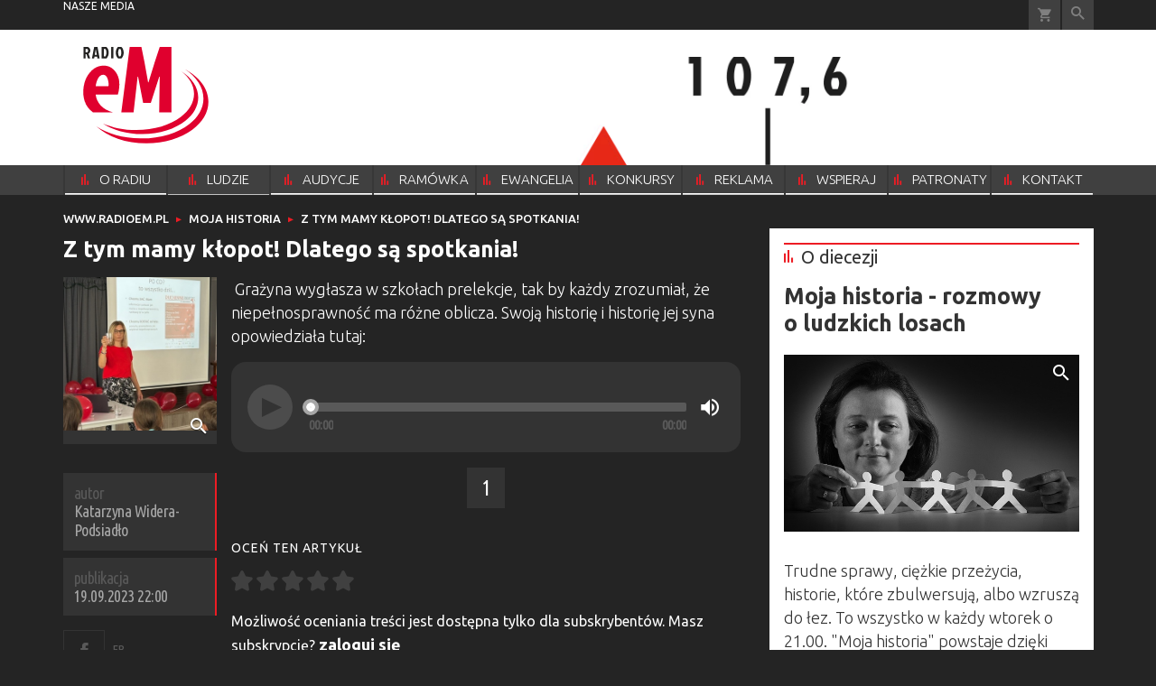

--- FILE ---
content_type: text/html; charset=utf-8
request_url: https://www.radioem.pl/doc/8496256.Niepelnosprawnosc-nieoswojona-Mamy-z-tym-klopot
body_size: 15498
content:
<!DOCTYPE html PUBLIC "-//W3C//DTD XHTML 1.0 Transitional//EN" "http://www.w3.org/TR/xhtml1/DTD/xhtml1-transitional.dtd">
<html xmlns="http://www.w3.org/1999/xhtml">
<head>

	<meta http-equiv="Content-Type" content="text/html; charset=utf-8" />
	<meta http-equiv="Content-Language" content="pl" />
	<meta http-equiv="X-UA-Compatible" content="IE=edge" />
	<title>Z tym mamy kłopot! Dlatego są spotkania!</title>
			<meta name="author" content="Instytut Gość Media">
		<meta name="generator" content="www.igomedia.pl">
		<meta property="og:site_name" content="Instytut Gość Media">
		<meta name="viewport" content="width=device-width, initial-scale=1.0" />

	<meta http-equiv="refresh" content="3600">
			<meta moj="test">
		<link rel="stylesheet" type="text/css" href="/static/themes/radioem-2018/service.min.css?_=5NDmP5moA1ioe9mDfUHKw"/>
		<link href="https://fonts.googleapis.com/css?family=Ubuntu:300,400,500,700&amp;subset=latin,latin-ext&amp;display=swap" rel="stylesheet" />		<link href="https://fonts.googleapis.com/css?family=Ubuntu+Condensed&amp;subset=latin,latin-ext&amp;display=swap" rel="stylesheet" />		<style type="text/css">@font-face {  font-family: 'icomoon';  src:  url('/static/themes/radioem-2018/fonts/icomoon.eot?5um8d2');  src:  url('/static/themes/radioem-2018/fonts/icomoon.eot?5um8d2#iefix') format('embedded-opentype'),    url('/static/themes/radioem-2018/fonts/icomoon.ttf?5um8d2') format('truetype'),    url('/static/themes/radioem-2018/fonts/icomoon.woff?5um8d2') format('woff'),    url('/static/themes/radioem-2018/fonts/icomoon.svg?5um8d2#icomoon') format('svg');  font-weight: normal;  font-style: normal;}  </style>

		

		

	<script type='text/javascript'>
			window.CookieMsgVersion = 3;
		window.PrivacyPolicyContentURL = "https://www.wiara.pl/_int/welcome-message";
		var wre={"web":{},"api":{"DEBUG":false,"ReportProblem":null,"GetHelp":null,"LoginLayer":null,"ReportJSWarns":false,"migrateMute":true,"ServiceWorker":"/static/js/sw.min.js"},"includes":{}};
		wre.Ready=function(cb){};
		wre.EmitDone=function(cb){};
		wre.IncReqScripts=function(){wre._req_scripts++};
		wre._req_scripts=0;
		wre.IsMenuInteractionDisabled = false;

		wre.api.MOBILE=false;
		(function() {
			"use strict";
			var readyList=[],readyFired=false,inst=false,d=document;
			function ready(){if(!readyFired){readyFired=true;for(var i=0;i<readyList.length;i++){readyList[i].fn.call(window,readyList[i].ctx);}readyList=null;}};
			wre.Ready=function(callback,context){if(readyFired||!wre._req_scripts){setTimeout(function(){callback(context);},1);return;}else{readyList.push({fn:callback,ctx:context});}};
			wre.EmitDone=function(){wre._req_scripts--;if(wre._req_scripts <= 0){ready();}};
		})();
		
	</script>

		
	<script type="text/javascript">
	/* <![CDATA[ */
		wre.api.SERVICE_ROOT = "/";
		wre.api.ReportProblem = "x9b5327ec.xff17b375";
		wre.api.GetHelp = "x014234ef.x09b49125";
		wre.api.LoginLayer = "xedcfe968.x2b43a516";
		wre.api.ReportAbuse = "x9b5327ec.x3d8cf562";
		wre.api.UserInfoTooltip = "xedcfe968.x62ac0126";
		wre.api.NewMessage = "xedcfe968.xeda7861c";
		wre.api.AddFriend = "xedcfe968.xd4d39bc2";
		wre.api.ManageFollowers = "x52c6d494.x6ed3e580";
		wre.api.Sink = "https://www.wiara.pl/sink";
		wre.api.Logout = "x2983bb04.x8d97e42a";
		wre.api.CommentVote = "x52c6d494.x70f961d2";
		wre.api.CommentAbuse = "x52c6d494.xba877c6c";
		wre.api.Adverts = false;
		wre.api.AdvertsDFPAsync = true;
		wre.api.SessionKey = "wiara_sid";
		wre.api.CookiePrefix = "";
		wre.api.WidgetsFrame = 3;
		wre.api.community = {};

			wre.includes.player = ["//wf2.xcdn.pl/static/js/player-audio.min.js?_=DbqkyN6fmGisRAfVDxmjVg"];
			wre.includes.mejs = ["//wf1.xcdn.pl/static/js/jquery/mejs/build-4.2.9/mediaelement-and-player.min.js?_=rJ6hiWug6GJG9U_yXnqA"];
	/* ]]> */
	</script>
		<script>wre.IncReqScripts();</script>

				<script type="text/javascript" src="//wf2.xcdn.pl/static/js/desktop.min.js?_=RWmnpgjgMKjJ3jF0rWZOQ"></script>
		<script type="text/javascript">
			$(function(){
				wre.EmitDone();
			});
		</script>

			<script>wre.recaptcha_v3_key="6Ldo3c8qAAAAAAztOqnMGoGRS5AWPqXc-D7eTsIc";</script>
			<script src="https://www.google.com/recaptcha/api.js?render=6Ldo3c8qAAAAAAztOqnMGoGRS5AWPqXc-D7eTsIc" async></script>
		<script type="text/javascript">
			wre.Ready(function() {
				$(document).on("mobileinit", function () {
					$.mobile.ajaxEnabled = false;
				});
			});
		</script>
		
<script type="text/javascript">
/* <![CDATA[ */
			(function(i,s,o,g,r,a,m){i['GoogleAnalyticsObject']=r;i[r]=i[r]||function(){
			(i[r].q=i[r].q||[]).push(arguments)},i[r].l=1*new Date();a=s.createElement(o),
			m=s.getElementsByTagName(o)[0];a.async=1;a.src=g;m.parentNode.insertBefore(a,m)
			})(window,document,'script','//www.google-analytics.com/analytics.js','ga');
	
/* ]]> */
</script>

				
<script type="text/javascript">
/* <![CDATA[ */

			(function(w,d,s,l,i){w[l]=w[l]||[];w[l].push({'gtm.start': new Date().getTime(),event:'gtm.js'});var f=d.getElementsByTagName(s)[0], j=d.createElement(s),dl=l!='dataLayer'?'&l='+l:'';j.async=true;j.src= 'https://www.googletagmanager.com/gtm.js?id='+i+dl;f.parentNode.insertBefore(j,f); })(window,document,'script','dataLayer',"GTM-NKQRS2CM");
		
/* ]]> */
</script>

				<script async src="https://www.googletagmanager.com/gtag/js?id=G-H01FJPGFYG"></script> <script> window.dataLayer = window.dataLayer || []; function gtag(){dataLayer.push(arguments);} gtag('js', new Date()); gtag('config', 'G-H01FJPGFYG'); </script>

							 

			<script type="text/javascript" src="/static/js/browser-update.min.js?_=15958" async="async" defer="defer"></script>

	<link href="https://www.radioem.pl/rss/rtr/70b1d2.Najnowsze-audycje" type="application/atom+xml" title="Najnowsze audycje" rel="alternate" />

<link rel="manifest" href="https://www.radioem.pl/manifest.webmanifest.json"/>
<meta name="msapplication-TileColor" content="#da532c"/>
<meta name="theme-color" content="#ffffff"/>
<link rel="shortcut icon" href="/static/themes/radioem-2018/favicon.ico?v=p40TGSa9zHLyNyejOewAQ" type="image/x-icon" />

	<meta property="fb:app_id" content="314192143101"/>

		

							<meta name="description" content=""/>
					<meta property="og:type" content="article"/>
					<meta property="og:title" content="Z tym mamy kłopot! Dlatego są spotkania!"/>
					<meta property="og:description" content=""/>
					<meta property="og:url" content="https://www.radioem.pl/doc/8496256.Z-tym-mamy-klopot-Dlatego-sa-spotkania"/>
					<meta property="article:section" content="Religion"/>
					<meta property="article:published_time" content="2023-09-19T22:00:00Z"/>
					<meta property="article:modified_time" content="2023-09-20T08:02:05Z"/>
					<meta property="article:author" content="Katarzyna Widera-Podsiadło"/>
							<meta property="og:image" content="https://wf2.xcdn.pl/files/23.bkt/09/19/123090_ljiI_912585_4108474717070197469_n_C1200x1200-V7lwD.png.webp?conv=JGQFAAAABLAEsAAXLAO7"/>
					<meta property="og:image:src" content="https://wf2.xcdn.pl/files/23.bkt/09/19/123090_ljiI_912585_4108474717070197469_n_C1200x1200-V7lwD.png.webp?conv=JGQFAAAABLAEsAAXLAO7"/>
					<meta property="og:image:type" content="image/png"/>
					<meta property="og:image:alt" content=""/>
					<meta property="og:image:width" content="480"/>
					<meta property="og:image:height" content="640"/>
					<meta property="og:image" content="https://www.radioem.pl/static/images/base/radioem.jpg"/>
					<meta property="og:site_name" content="www.radioem.pl"/>
<script type="application/ld+json">{"@context": "https://schema.org", "url": "https://www.radioem.pl/doc/8496256.Z-tym-mamy-klopot-Dlatego-sa-spotkania", "name": "Z tym mamy k\u0142opot! Dlatego s\u0105 spotkania!", "@type": "Article", "mainEntityOfPage": {"@type": "WebPage", "@id": ""}, "keywords": "", "dateCreated": "2022-09-12T10:47:46.242622", "dateModified": "2023-09-20T08:02:05.579945", "description": "", "datePublished": "2023-09-19T22:00:00", "image": ["https://wf2.xcdn.pl/files/23.bkt/09/19/123090_ljiI_912585_4108474717070197469_n_C1200x1200-V7lwD.png.webp?conv=JGQFAAAABLAEsAAXLAO7"], "headline": "Z tym mamy k\u0142opot! Dlatego s\u0105 spotkania!", "author": {"@type": "Person", "name": "Katarzyna Widera-Podsiad\u0142o"}}</script>
	<meta name="msapplication-config" content="none"/>
</head>
<body id="body"  class="app-Document">
			<noscript><iframe src="https://www.googletagmanager.com/ns.html?id=GTM-NKQRS2CM" height="0" width="0" style="display:none;visibility:hidden"></iframe></noscript>












		
	<div id="fb-root"></div>
	<script>
	window.fbAsyncInit=function() {FB.init({appId:"314192143101",xfbml:true,version:'v2.9'});};
	(function(d, s, id) {
		var js, fjs = d.getElementsByTagName(s)[0];
		if (d.getElementById(id)) return;
		js = d.createElement(s); js.id = id; js.async=1;
		js.src = "//connect.facebook.net/pl_PL/sdk.js";
		fjs.parentNode.insertBefore(js, fjs);
		}(document, 'script', 'facebook-jssdk'));
	</script>

				
<script type="text/javascript">
/* <![CDATA[ */

			var pp_gemius_identifier = new String("nSpKTzLraxClG4JFtrB6AOWiTINF7TfnHF7qHo_wQlT.E7");
			var org_gemius_identifier = new String("nSpKTzLraxClG4JFtrB6AOWiTINF7TfnHF7qHo_wQlT.E7");
			function gemius_pending(i) { window[i] = window[i] || function() {var x = window[i+'_pdata'] = window[i+'_pdata'] || []; x[x.length]=arguments;};};
			gemius_pending('gemius_hit'); gemius_pending('gemius_event'); gemius_pending('pp_gemius_hit'); gemius_pending('pp_gemius_event');
			(function(d,t) {try {var gt=d.createElement(t),s=d.getElementsByTagName(t)[0],l='http'+((location.protocol=='https:')?'s':''); gt.setAttribute('async','async');
			gt.setAttribute('defer','defer'); gt.src=l+'://gapl.hit.gemius.pl/xgemius.js'; s.parentNode.insertBefore(gt,s);} catch (e) {}})(document,'script');
		
/* ]]> */
</script>

			

<div id="w">






				
				





		<div class="wp-bd webpart-wrap-layout wp-el" >




	<div class=" layout-1" style="width: 100%; clear:both">
	<div class="c1 LayoutColumn Col0">
		





		<div class="wp-bd webpart-wrap-layout_column wp-el" >






		<div class="wp-bd webpart-wrap-raw_html wp-el" >
<style>

.doc-gallery img {
  max-width: 170px;
  min-width: 170px !important;
  max-height: 170px;
  min-height: 170px !important;
  float: left;
  margin-bottom: 15px;
  object-fit: cover;
}
.doc-gallery {
  display: flex;
  flex-direction: column;
  max-width: 170px;
  float: left;
}
</style>
	
		</div>

	
		</div>

	</div>

</div>

	
		</div>
				
				





		<div class="wp-bd webpart-wrap-layout wp-el" >




	<div class=" layout-1" style="width: 100%; clear:both">
	<div class="c1 LayoutColumn Col0">
		





		<div class="wp-bd webpart-wrap-layout_column wp-el" >






		<div class="wp-bd webpart-wrap-raw_html wp-el" >
<header id='m-xtrHeader' style='display: none;'>

</header>
	
		</div>






		<div class="wp-bd webpart-wrap-raw_html wp-el" >

	
		</div>






		<div class="wp-bd webpart-wrap-advert wp-el" >



	<div style="text-align: center;"><div id="podstrony_bill_top" class="ban-fullwidth w2g"></div></div>




	
		</div>






		<div class="wp-bd webpart-wrap-HeaderMobile wp-el" style="padding-bottom:16px;margin-bottom:0;">








 
<div id="topHead" class="layout-1200 d-flex justify-content-between ">
	<ul>
		<li class="fixed-soc-icon"><a href="javascript:void(0)" class="ShowWidget" data-widget="SimpleLayer" data-widget-class="WidgetAllServices" data-url="/_int/widget-all-services">nasze media</a></li>
		<li class="fixed-soc-icon ct"><a href="javascript:void(0)" class="ShowWidget" data-widget="ContactForm" data-widget-class="ContactFormServices">Kontakt</a></li>
	</ul>

	<div class="navBox">
		<div class="nav-shop"><a href="http://sklep.gosc.pl/"><span class="icon-buy"></span></a></div>
		
		<div class="nav-dropdown nav-login-box">


				<a href="" class="nav-login-box__toggler DropdownToggler icon-avatar">zaloguj się</a>
			<div class="nav-dropdown__inner">
			<div class="nav-dropdown-header">PROFIL UŻYTKOWNIKA</div>
					<div class="nav-login-box__login">
						<div class="nav-login-box__header">
							Wygląda na to, że nie jesteś jeszcze zalogowany.
						</div>
	
						<div id="l">
							<div class="l1"><a href="https://moj.gosc.pl/" class="b show-layer-login" title="zaloguj się">zaloguj się</a></div>
							<div class="nav-login-text-box">
								lub
							</div>
							<div class="l2"><a href="https://moj.gosc.pl/rejestracja" class="b" title="załóż konto">zarejestruj się</a></div>
						</div>
					</div>
			</div>
		</div>
	
			<form class="search" method="get" id="search_form" action="/wyszukaj/wyrazy">
				<button class="search__button SearchButton icon-search-light" type="button" data-role="none">Wyszukiwarka</button>
				<div class="search__content">
						<input type="text" data-role="none" class="search__input" name="q" class="input" placeholder="Wyszukaj..." value="" />
					<input type="submit" data-role="none" class="search__submit" id="search" value="szukaj" data-width="233" />
				</div>
			</form>
	



		
	</div>

</div>


	<div class="service-header">
			<div class="layout-1200">
				
					<a href="https://www.radioem.pl" class="theme-logo">
					<img src="/static/themes/radioem-2018/images/logo.svg" alt="logoSvg"/>
					</a>
					<h2>107,6 FM<span class="title-decorate"></span></h2>
			</div>

	</div>

<div class="menuWrapper">



		
			
			<div class="layout-group-name menuBox" style="display:block">
					
					

				<ul class="LayoutsGroupsHdr menu level-0" data-static-menu="true" data-menu-page-size="5">

					

						
						<li class="">
								<a href="/doc/2133251.Radio-eM-107-6-FM" class=""><span>O RADIU</span></a>
								


								</li>
						
						<li class="">
								<a href="/doc/2666832.Ludzie-radia" class=""><span>LUDZIE RADIA</span></a>
								


								</li>
						
						<li class="">
								<a href="https://www.radioem.pl/Audycje" class=""><span>AUDYCJE</span></a>
								


								</li>
						
						<li class="">
								<a href="https://www.radioem.pl/ramowka" class=""><span>RAMÓWKA</span></a>
								


								</li>
						
						<li class="">
								<a href="/Ewangelia" class=""><span>EWANGELIA</span></a>
								


								</li>
						
						<li class="">
								<a href="/Konkursy" class=""><span>KONKURSY</span></a>
								


								</li>
						
						<li class="">
								<a href="/Reklama/radio-em" class=""><span>REKLAMA</span></a>
								


								</li>
						
						<li class="">
								<a href="/Wsparcie" class=""><span>WSPIERAJ</span></a>
								


								</li>
						
						<li class="">
								<a href="/doc/9212460." class=""><span>PATRONATY</span></a>
								


								</li>
						
						<li class="">
								<a href="/Kontakt" class=""><span>KONTAKT</span></a>
								


								</li>
				</ul>

					</div>
		

		

		
		


</div>





<script type="text/javascript">
/* <![CDATA[ */
	$(function(){
		
	wre.web.InstallMobileHeader();
	wre.web.InstallLayoutGroups();

	});

/* ]]> */
</script>


	
		</div>






		<div class="wp-bd webpart-wrap-raw_html wp-el" >
<style>
/*.txt.None h2 {
    display: none;
}*/
.doc_type_9 .txt__content {
    margin-top: 0;
}
.doc_type_9 .doc-gallery {
float: left;
}
a.SocialPlugin.commentIcon {
    display: none;
}
.cf.txt.newsletter-form strong {
    display: none;
}
.wp-bd.webpart-wrap-advert.wp-el .label {
    color: #fff;
}
/*radio prog list*/

.c418 .doc-media.doc-media-left_with_upper_border {
    margin-bottom: 8px;
}

/*doc in layout*/

.c418 .wp-bd.webpart-wrap-doc_content .txt h2 {
    font-size: 25px;
    line-height: 30px;
margin: 0 0 0;
}
.c418 .wp-bd.webpart-wrap-doc_content .txt h3 {
    font-size: 20px;
    line-height: 26px;
margin: 0 0 8px;
}

.c418 .wp-bd.webpart-wrap-doc_content {
    background: #fff;
    color: #333;
    padding: 16px;
}
.txt .content_ext_plugin iframe {
    width: 100%;
}
.fixed-soc-icon.ct {
    display: none !important;
}
.im-w-98.im-98x98 .nopic, #sg_half_prawa_szpalta {display: none;}
/*NEWSLETTER*/
.newsletter-form form {
 background-color:#878988;
 padding:20px 0 0;
 max-width: 100%;
}
.newsletter-form form ul {
 margin:0 20px;
 width:calc(100% - 40px);
 padding-bottom:20px
}
.newsletter-form form ul>li {
 margin:0 0 20px
}
.newsletter-form form ul>li:before {
 content:none
}
.newsletter-form form ul>li.flist h4 {
 font-family:"Open Sans",sans-serif;
 color:#fff;
 font-weight:bold;
 font-size:14px;
 margin-bottom:10px
}
.newsletter-form form ul>li.fic.fiag {
 margin-bottom:0
}
.newsletter-form form ul>li:last-child {
 margin:0
}
.newsletter-form form ul.newsl-sel {
 margin:5px 0 0;
 padding:0
}
.newsletter-form form ul.newsl-sel li label {
font-family: inherit;
font-size: 18px;
margin-bottom: 16px;
font-weight: bold;
letter-spacing: 1px;
}
.newsletter-form input {
 background:#e8eae9;
 color:#000;
 font-family:"fira-regular",sans-serif;
 border:0
}
.newsletter-form input::-webkit-input-placeholder {
 color:#878988;
 font-style:italic
}
.newsletter-form input:-moz-placeholder {
 color:#878988;
 font-style:italic
}
.newsletter-form input::-moz-placeholder {
 color:#878988;
 font-style:italic
}
.newsletter-form input:-ms-input-placeholder {
 color:#878988;
 font-style:italic
}
.newsletter-form input[type="text"] {
 width:100%;
 height:38px;
 line-height:38px;
 padding:0 10px
}
.newsletter-form input[type="submit"] {
 background:#5a5a5a;
 font-size:14px;
 text-transform:uppercase;
 font-family:"Open Sans",sans-serif;
 color:#fff;
 padding:0 25px;
 cursor:pointer;
 height:38px
}
.newsletter-form input[type="submit"]:hover {
 background:#000
}
.newsletter-form input[name="mail"] {
 width:100%;
 box-sizing:border-box
}
.newsletter-form+.bordered-cf-text {
 padding-bottom:20px;
 max-width:600px
}
.newsletter-form+.bordered-cf-text p {
 margin:10px 20px 0;
 font-family:"Open Sans",sans-serif;
 font-size:12px;
 line-height:18px
}
.newsletter-form+.bordered-cf-text p>a {
 font-weight:700;
 text-decoration:underline
}
.newsletter-form .global-errors-list li {
 background:#e5002b;
 display:block;
 text-align:center;
 color:#fff;
 text-transform:uppercase;
 padding:10px;
 font-family:"Open Sans",sans-serif;
 line-height:1.2;
 box-sizing:border-box;
 margin-bottom:10px !important
}
.newsletter-form p.ok {
 padding:20px 0 10px;
 color:#000;
 font-weight:700;
 font-family:"Open Sans",sans-serif;
 margin:0;
 margin-left:20px;
 color:#e5002b
}
#reg-l {
 float:left;
 padding-left:30px;
 box-sizing:border-box;
 position:relative;
 width:100%;
 text-align:left;
 margin-bottom:20px;
font-size: 1rem;
}
#reg-l #reg {
 position:absolute;
 top:0;
 left:0;
 width:20px;
 height:20px;
 opacity:0
}
#reg-l #reg+.check {
 height:20px;
 width:20px;
 border-radius:50%;
 overflow:hidden;
 position:absolute;
 top:0;
 left:0;
 background:#fff
}
#reg-l #reg+.check:before {
 content:'';
 height:8px;
 width:8px;
 border-radius:50%;
 background:#c6c7c9;
 overflow:hidden;
 position:absolute;
 top:6px;
 left:6px
}
#reg-l #reg:checked+.check:before {
 background:#e5002b
}
.newsl-sel .custom-checkbox-l {
 float:left;
 padding-left:30px;
 text-transform:uppercase;
 position:relative;
 width:100%;
 text-align:left;
 box-sizing:border-box
}
.newsl-sel .custom-checkbox-l .custom-checkbox {
 position:absolute;
 top:0;
 left:0;
 width:20px;
 height:20px;
 opacity:0
}
.newsl-sel .custom-checkbox-l .custom-checkbox+.check {
 height:20px;
 width:20px;
 border-radius:50%;
 overflow:hidden;
 position:absolute;
 top:1px;
 left:0;
 background:#fff
}
.newsl-sel .custom-checkbox-l .custom-checkbox+.check:before {
 content:'';
 height:8px;
 width:8px;
 border-radius:50%;
 background:#c6c7c9;
 overflow:hidden;
 position:absolute;
 top:6px;
 left:6px
}
.newsl-sel .custom-checkbox-l .custom-checkbox:checked+.check:before {
 background:#e5002b
}
.newsletter-unsubscribe {
 font-size:1rem;
 font-family:"Open Sans",sans-serif
}
.newsletter-unsubscribe h2 {
 font-size:44px
}
.newsletter-unsubscribe .newsletter-unsubscribe {
 background:#5a5a5a;
 height:38px;
 width:auto;
 display:inline-block;
 text-indent:unset;
 color:#fff;
 text-transform:uppercase;
 font-size:14px;
 padding:0 15px;
 margin-bottom:30px
}
.newsletter-unsubscribe .newsletter-unsubscribe:hover {
 background:#000
}
.newsletter-unsubscribe .highlight {
 font-size:16px;
 margin-left:20px
}
.newsletter-unsubscribe .txt__footer {
 margin-bottom:30px
}
.newsletter-unsubscribe .txt__footer p {
 margin:0 20px 0;
 font-family:"Open Sans",sans-serif;
 font-size:12px;
 line-height:18px
}
.newsletter-unsubscribe strong {
 color:#e5002b
}
.nl-rodo-box {
 padding:10px 0 0 20px;
 font-size:12px;
 line-height:18px;
 background:#fff
}
.nl-rodo-box h3,
.nl-rodo-box p,
.nl-rodo-box a {
 font-size:inherit;
 line-height:inherit;
 font-family:"Open Sans",sans-serif;
 margin:0 !important;
 padding:0
}
.nl-rodo-box a {
 font-weight:700;
 text-decoration:underline
}
.nl-rodo-box {
background: transparent;
}
.fis input {
    margin-top: 16px;
}
#Form::before {
    content: "Proszę o przesyłanie newslettera na podany niżej adres e-mail";
    padding-left: 18px;
    margin-bottom: 8px;
}

/*.rodo {
    display: none;
}*/
.webpart-wrap-FooterMobile {
min-width: 1141px;
max-width: 100%;
}
</style>
	
		</div>






		<div class="wp-bd webpart-wrap-layout wp-el" >




	<div class=" layout-1200" style="width: 100%; clear:both">
	<div class="c1200 LayoutColumn Col0">
		





		<div class="wp-bd webpart-wrap-layout_column wp-el" >






		<div class="wp-bd webpart-wrap-Navigation wp-el" >



<div class="breadcrumbs-w"><div class="breadcrumbs"><div class="breadcrumbs_">

	<div class="path" itemscope itemtype="http://schema.org/BreadcrumbList">
		<span itemprop="itemListElement" itemscope itemtype="http://schema.org/ListItem"><a href="https://www.radioem.pl" itemid="https://www.radioem.pl" itemscope itemtype="http://schema.org/Thing" itemprop="item"><span itemprop="name">www.radioem.pl</span></a><meta itemprop="position" content="1" /></span>

				<span class="path-divider">→</span> <span itemprop="itemListElement" itemscope itemtype="http://schema.org/ListItem"><a href="/Mojahistoria" itemid="/Mojahistoria" itemscope itemtype="http://schema.org/Thing" itemprop="item"><span itemprop="name">Moja historia</span></a><meta itemprop="position" content="2" /></span>
			<span class="path-divider">→</span> <span itemprop="itemListElement" itemscope itemtype="http://schema.org/ListItem"><a href="/doc/8496256.Z-tym-mamy-klopot-Dlatego-sa-spotkania" itemscope itemtype="http://schema.org/Thing" itemprop="item" itemid="/doc/8496256.Z-tym-mamy-klopot-Dlatego-sa-spotkania"><span itemprop="name">Z tym mamy kłopot! Dlatego są spotkania!</span></a><meta itemprop="position" content="3" /></span>

	</div>


</div></div></div>

	
		</div>

	
		</div>

	</div>

</div>

	
		</div>

	
		</div>

	</div>

</div>

	
		</div>
				
				





		<div class="wp-bd webpart-wrap-layout wp-el" >




	<div class="c layout-782-418">
	<div class="c782 c-right-margin LayoutColumn Col0">
		





		<div class="wp-bd webpart-wrap-layout_column wp-el" >











		<div class="app_document doc_type_1  ">

		
	<div class="cf txt att-audio">

		<h1>Z tym mamy kłopot! Dlatego są spotkania!
		</h1>

		<div class="txt__lead">
			<p></p>
		</div>

					<div class="doc-gallery">
		<div class="doc-gallery__img">
			<a href="//wf2.xcdn.pl/files/23.bkt/09/19/123090_ljiI_912585_4108474717070197469_n_83.jpg.webp" data-lightbox="image"><img src="//wf2.xcdn.pl/files/23.bkt/09/19/123090_ljiI_912585_4108474717070197469_n_98.jpg.webp" alt="" style="min-width: 390px; min-height: 520px"/></a>
			<a href="#" onclick="$(this).prev().trigger('click'); return false;" class="img_enlarge" title="Powiększ">&nbsp;</a>
		</div>
			</div>



		

		<div class="txt__wrapper">

			<div class="txt__content">

				





<div class=" txt__rich-area">
	<p> Grażyna wygłasza w szkołach prelekcje, tak by każdy zrozumiał, że niepełnosprawność ma różne oblicza. Swoją historię i historię jej syna opowiedziała tutaj:</p>

<audio height="auto" id="mejs_player_SND_8496267" preload="none" src="/files/23/09/19/123167_Md8u_03_dnd.mp3" type="audio/mp3" width="100%"></audio>
<script type="text/javascript">
/* <![CDATA[ */

	wre.Ready(function(){
		var el = '#mejs_player_'+"SND_8496267";
		wre.web.MejsAudioPlayer(el, {
			audioVolume: 'vertical'
		});
	});

/* ]]> */
</script>
<span class="audio-att">
</span>


</div>

		


<div class="pgr">
		<span class="pgr_arrow">«</span>
		<span class="pgr_arrow">‹</span>

<span class="pgr_nrs">
		<span>1</span>
</span>
		<span class="pgr_arrow">›</span>
		<span class="pgr_arrow">»</span>
</div>


				
	<div class="fb-like" data-href="https://www.radioem.pl/doc/8496256.Z-tym-mamy-klopot-Dlatego-sa-spotkania" data-layout="button_count" data-action="like" data-show-faces="false" data-share="true" data-width="210"></div>


				

				





		<div class=" ">

		
	<div class="cf txt">
			

<style>
.flex-list {
    position: relative;
    margin: 1em;
    overflow: hidden;
}
.flex-list ul {
    display: flex;
    flex-direction: row;
    flex-wrap: wrap;
    justify-content: space-between;
    margin-left: -1px;
}
.flex-list li {
    flex-grow: 1;
    flex-basis: auto;
    margin: .25em 0;
    padding: 0 1em;
    text-align: center;
    border-left: 1px solid #ccc;
    font-size: 3.1em;
    line-height: 4em
}
.flex-list sup {
    font-size: 9px;
}

</style>


<div id="vote">
	<div class="rate-document loading">
		<span class="rate-document__title">oceń artykuł</span>
		<img class="rate-document__loader" src="/static/images/loading.gif" alt="Pobieranie.." />
	</div>
</div>
<script type="text/javascript">
/* <![CDATA[ */
$(function(){
	wre.web.ajax_html( "x11161166.xaf01fe4b", {object: 8496256, object_type: 1, key: "ZjU0ZTU1OGNhYjg4", ForceLayout: 'mobile'}, function(data){
		$('#vote').html(data);
	});
});
/* ]]> */
</script>
	</div>


		</div>






			</div>

			<div class="txt__sidebar" id="sidebar">
				<div class="txt__author">
											<p class="l doc-author">
					<a href="/wyszukaj/wyrazy?a=57181.OWEyMTEyNzIzOTUw.Katarzyna-Widera-Podsiadlo"><b>Katarzyna Widera-Podsiadło</b></a> 
				</p>
		

					<p class="doc-date"><span>publikacja</span> <b>19.09.2023 22:00</b></p>
				</div>
				
	<div class="social-wrapper">
		<div class="txt__social">
			
	<span class="wykop">
				<a href="#Komentarze" class="SocialPlugin commentIcon" data-plugin="Comments" title="Komentarze użytkowników">0</a>
				<a href="http://www.facebook.com/share.php?u=https%3A%2F%2Fwww.radioem.pl%2Fdoc%2F8496256.Z-tym-mamy-klopot-Dlatego-sa-spotkania" class="SocialPlugin fbIcon" data-plugin="FBShare" data-url="https://www.radioem.pl/doc/8496256.Z-tym-mamy-klopot-Dlatego-sa-spotkania" target="_blank">FB</a>
				<a href="http://twitter.com/share?url=https%3A%2F%2Fwww.radioem.pl%2Fdoc%2F8496256.Z-tym-mamy-klopot-Dlatego-sa-spotkania&amp;text=Z+tym+mamy+k%C5%82opot%21+Dlatego+s%C4%85+spotkania%21" class="SocialPlugin twitterIcon" data-plugin="TwShare" data-url="https://www.radioem.pl/doc/8496256.Z-tym-mamy-klopot-Dlatego-sa-spotkania" data-empty-value="tweetnij" target="_blank">Twitter</a>
			<script>!function(d,s,id){var js,fjs=d.getElementsByTagName(s)[0];if(!d.getElementById(id)){js=d.createElement(s);js.id=id;js.src="//platform.twitter.com/widgets.js";fjs.parentNode.insertBefore(js,fjs);}}(document,"script","twitter-wjs");</script>
	</span>

		</div>
		<div class="txt__social-icons">
				<a href="print" rel="nofollow" onclick="javascript:window.open(&#34;/doc_pr/8496256.Z-tym-mamy-klopot-Dlatego-sa-spotkania&#34;,'drukowanie','width=760,height=500,toolbar=no,location=no,scrollbars=yes,resize=no'); return false;" title="drukuj" class="print">drukuj</a>
			<a href="#" rel="nofollow" title="wyślij" class="send ShowWidget" data-widget="SendLink" data-object="8496256" data-key="ZjU0ZTU1OGNhYjg4">wyślij</a>
		</div>
	</div>

			</div>

			
		</div>

		<div class="txt__tags">
			
	<div class="tags">
			</div>

		</div>
	</div>


		</div>










		<div class="wp-bd webpart-wrap-links wp-el" >






				<ul class="lks_log lks_count1">
				<li class="lks_img">
					<a target="_blank" href="https://www.radioem.pl/Wsparcie"><img src="//wf1.xcdn.pl/files/19/08/29/068002_anoK_ambasadorzy_emki.png" alt="" /></a>
				</li>
						<li><a href="https://www.radioem.pl/Wsparcie"></a></li>
			</ul>

	
		</div>




		

		<div class="wp-bd webpart-wrap-doc_list wp-el wp-has-title" style="padding-top:16px;margin-top:0;">
				<a class="LayoutAnchor Anchor" name="Archiwum-audycji"></a>

			<div class="cf cN_radio">
					<h4><a href="/Mojahistoria/Archiwum" title="Archiwum audycji">Archiwum audycji</a></h4>
			</div>
<ul class="ul">
			<li>
							<a href="/doc/9563461.W-sluzbie-Bogu-i-czlowiekowi" class="prio0" title="">W służbie Bogu i człowiekowi</a>
		</li>
		<li>
							<a href="/doc/9556123.Nie-rezygnuj-z-marzen-Walcz-do-konca-Uda-sie" class="prio0" title="">Nie rezygnuj z marzeń! Walcz do końca! Uda się</a>
		</li>
		<li>
							<a href="/doc/9545834.O-jeden-za-duzo-Badz-trzezwy-w-Sylwestra" class="prio0" title="">O jeden za dużo. Bądź trzeźwy w Sylwestra</a>
		</li>
		<li>
							<a href="/doc/9532699.W-drodze-do-samodzielnosci" class="prio0" title="">W drodze do samodzielności</a>
		</li>
		<li>
							<a href="/doc/9525293.W-sluzbie-zycia-w-Holandii-Tak-to-mozliwe" class="prio0" title="">W służbie życia w Holandii? Tak, to możliwe</a>
		</li>

</ul>


	
		</div>






		<div class="wp-bd webpart-wrap-doc_list wp-el" >
<ul class="ul">
			<li>
							<a href="/doc/9516942.Czas-zapominania-tak-obezwladnia-demencja" class="prio0" title="">Czas zapominania, tak obezwładnia demencja</a>
		</li>
		<li>
							<a href="/doc/9508839.Chcesz-zmienic-alkoholika-Zmien-siebie" class="prio0" title="">Chcesz zmienić alkoholika? Zmień siebie</a>
		</li>
		<li>
							<a href="/doc/9499875.Poznac-przytulic-pokochac-Wspolczesni-samarytanie" class="prio0" title="">Poznać, przytulić, pokochać! Współcześni samarytanie</a>
		</li>
		<li>
							<a href="/doc/9489111.Choroba-to-sposob-na-zycie-nie-na-smierc" class="prio0" title="">Choroba to sposób na życie, nie na śmierć</a>
		</li>
		<li>
							<a href="/doc/9484753.Zrodzone-z-cierpienia-Dzis-niesie-pomoc-wielu" class="prio0" title="">Zrodzone z cierpienia. Dziś niesie pomoc wielu</a>
		</li>
		<li>
							<a href="/doc/9481856.Tu-znicze-nigdy-nie-gasna-Fenomen-siostry-Dulcissimy" class="prio0" title="  Ziemia znika z jej pierwszego grobu, ubywa płatków w złożonych na pomniku kwiatach, przybywa pielgrzymów i listów z podziękowaniami i prośbami. Grób Sługi Bożej siostry Dulcissimy z Brzezia, dzielnicy Raciborza jest stale nawiedzany.">Tu znicze nigdy nie gasną! Fenomen siostry Dulcissimy</a>
		</li>
		<li>
							<a href="/doc/9481819.Na-pomoc-Kolo-ratunkowe-rzucaja-swieci" class="prio0" title="">Na pomoc! Koło ratunkowe rzucają święci</a>
		</li>
		<li>
							<a href="/doc/9478007.Jak-zmienic-meza-alkoholika-Zacznij-od-siebie" class="prio0" title="">Jak zmienić męża alkoholika? Zacznij od siebie</a>
		</li>
		<li>
							<a href="/doc/9470358.Milosc-w-pracy-Dobrze-ze-sie-zdarzyla" class="prio0" title="">Miłość w pracy! Dobrze, że się zdarzyła</a>
		</li>
		<li>
							<a href="/doc/9458799.Cos-wiecej-niz-praca" class="prio0" title="">Coś więcej niż praca</a>
		</li>
		<li>
							<a href="/doc/9450996.Zdobywac-niemozliwe-Darek-to-potrafi" class="prio0" title="">Zdobywać niemożliwe! Darek to potrafi</a>
		</li>
		<li>
							<a href="/doc/9443032.Alkohol-w-rodzinie-Cierpia-wszyscy" class="prio0" title="">Alkohol w rodzinie? Cierpią wszyscy!</a>
		</li>
		<li>
							<a href="/doc/9434472.Szymon-potrzebuje-pomocy-Chodzi-o-wozek" class="prio0" title="">Szymon potrzebuje pomocy! Chodzi o wózek</a>
		</li>
		<li>
							<a href="/doc/9425988.Praca-ktora-nadaje-sens-zyciu" class="prio0" title="">Praca, która nadaje sens życiu</a>
		</li>
		<li>
							<a href="/doc/9416498.Zyc-dla-Boga-Tak-zyje-Jan" class="prio0" title="">Żyć dla Boga! Tak żyje Jan</a>
		</li>

</ul>

			<p class="tr b dl_l dl_l_padding">
			<a class="info_rest_more a-more" href="/Audycje/Atohistoria/Wszystkie" title="Więcej"><span></span></a>
			</p>

	
		</div>

	
		</div>

	</div>

	<div class="c418 LayoutColumn Col1">
		





		<div class="wp-bd webpart-wrap-layout_column wp-el" >




		

		<div class="wp-el  radio wp-has-title" >
				<div class="wp-bd webpart-wrap-doc_content" >
				<a class="LayoutAnchor Anchor" name="O-diecezji"></a>

			<div class="cf cN_radio">
					<h4><span>O diecezji</span></h4>
			</div>






	<div class="txt None ">
			<h2 class="">Moja historia - rozmowy o&nbsp;ludzkich losach</h2>
		



	

<div class=" txt__rich-area">
	<p>
<span class="cm-i big_image_to_center content_ext_plugin">
<a data-lightbox="image" href="//wf2.xcdn.pl/files/22/11/07/821651_Q4c6_610579_1aCd_mojahistoria_83.jpg.webp"><img alt="Moja historia - rozmowy o ludzkich losach" src="//wf1.xcdn.pl/files/22/11/07/821651_Q4c6_610579_1aCd_mojahistoria_28.jpg.webp" title=""/></a>
<a class="img_enlarge" href="#" onclick="$(this).prev().trigger('click'); return false;" title="Powiększ"> </a>
</span>
Trudne sprawy, ciężkie przeżycia, historie, które zbulwersują, albo wzruszą do łez. To wszystko w każdy wtorek o 21.00. "Moja historia" powstaje dzięki Wam.</p>
<p> </p>

</div>


	</div>

	
		</div>
		</div>




		

		<div class="wp-el fr1_ECEDEE radio wp-has-title" style="padding-top:16px;margin-top:0;">
				<div class="wp-bd webpart-wrap-doc_preview webpart-bg-ECEDEE" >
				<a class="LayoutAnchor Anchor" name="Programy"></a>

			<div class="cf cN_radio">
					<h4><span>Programy</span></h4>
			</div>








		

			<div class="doc-media doc-media-left_with_upper_border">
				<a class="listItem"  href="/doc/6956582.Ach-muzyka">
					<span class="imgContainer">
							
							<img class="dl_l" src="//wf2.xcdn.pl/files/21/06/29/963607_TH0w_fot_4_45.png.webp" alt="Ach, muzyka" />
					</span>

					<h2 class="listTitle">Ach, muzyka</h2>

					

					<p class="desc">niedziela, 16.00</p>
				</a>
			</div>
		


			<div class="doc-media doc-media-left_with_upper_border">
				<a class="listItem"  href="https://radioem.pl/Audycje/bezobrazy">
					<span class="imgContainer">
							
							<img class="dl_l" src="//wf1.xcdn.pl/files/23.bkt/09/04/823514_PcE3_BEZ_OBRAZY_45.jpg.webp" alt="Bez obrazy" />
					</span>

					<h2 class="listTitle">Bez obrazy</h2>

					<p class="desc">Wtorek, godz. 20.10</p>
				</a>
			</div>
		


			<div class="doc-media doc-media-left_with_upper_border">
				<a class="listItem"  href="http://radioem.pl/Audycje/Credo">
					<span class="imgContainer">
							
							<img class="dl_l" src="//wf1.xcdn.pl/files/23.bkt/09/04/823544_tpPX_CREDO_45.jpg.webp" alt="Credo" />
					</span>

					<h2 class="listTitle">Credo</h2>

					<p class="desc">środa, 21.00</p>
				</a>
			</div>
		


			<div class="doc-media doc-media-left_with_upper_border">
				<a class="listItem"  href="https://radioem.pl/Audycje/czas-kobiet">
					<span class="imgContainer">
							
							<img class="dl_l" src="//wf1.xcdn.pl/files/23.bkt/09/07/087306_KyB4_CZAS_KOBIET_45.jpg.webp" alt="Czas kobiet" />
					</span>

					<h2 class="listTitle">Czas kobiet</h2>

					<p class="desc">poniedziałek, 21.00</p>
				</a>
			</div>
		

			<div class="doc-media doc-media-left_with_upper_border">
				<a class="listItem"  href="/doc/9572076.Czasy-Leon-XIV">
					<span class="imgContainer">
							
							<img class="dl_l" src="//wf2.xcdn.pl/files/26.bkt/01/22/08/067621_3PFG__Image_20260122_at_08.39.47_45.jpg.webp" alt="Czasy Leon XIV" />
					</span>

					<h2 class="listTitle">Czasy Leon XIV</h2>

					

					<p class="desc">środa,  20.00 </p>
				</a>
			</div>
		

			<div class="doc-media doc-media-left_with_upper_border">
				<a class="listItem"  href="/doc/2235800.Cztery-katy-i-jazz-piaty">
					<span class="imgContainer">
							
							<img class="dl_l" src="//wf2.xcdn.pl/files/22/11/07/820156_fQiS_679967_0hO3_czterykatyijazz_45.jpg.webp" alt="Cztery kąty i jazz piąty" />
					</span>

					<h2 class="listTitle">Cztery kąty i&nbsp;jazz piąty</h2>

					

					<p class="desc">Sobota, 19.00</p>
				</a>
			</div>
		


			<div class="doc-media doc-media-left_with_upper_border">
				<a class="listItem"  href="https://www.radioem.pl/Audycje/Dobry-tytul">
					<span class="imgContainer">
							
							<img class="dl_l" src="//wf2.xcdn.pl/files/23.bkt/09/04/823562_HT93_DOBRY_TYTUL_45.jpg.webp" alt="Dobry tytuł" />
					</span>

					<h2 class="listTitle">Dobry tytuł</h2>

					<p class="desc">piątek, 20.10</p>
				</a>
			</div>
		


			<div class="doc-media doc-media-left_with_upper_border">
				<a class="listItem"  href="https://radioem.pl/Gotujsienazdrowie">
					<span class="imgContainer">
							
							<img class="dl_l" src="//wf2.xcdn.pl/files/23.bkt/05/12/898041_EV16_czar_45.jpg.webp" alt="Gotuj się na zdrowie" />
					</span>

					<h2 class="listTitle">Gotuj się na zdrowie</h2>

					<p class="desc">sobota, 10.05</p>
				</a>
			</div>
		


			<div class="doc-media doc-media-left_with_upper_border">
				<a class="listItem"  href="https://radioem.pl/Grunttorozmowa">
					<span class="imgContainer">
							
							<img class="dl_l" src="//wf2.xcdn.pl/files/22/06/15/282188_EXgT_wies_45.jpg.webp" alt="Grunt to rozmowa" />
					</span>

					<h2 class="listTitle">Grunt to rozmowa</h2>

					<p class="desc">Zapraszamy razem z&nbsp;Ministerstwem Rolnictwa i&nbsp;Rozwoju Wsi.</p>
				</a>
			</div>
		

			<div class="doc-media doc-media-left_with_upper_border">
				<a class="listItem"  href="/doc/2235790.Historie-bluesem-pisane">
					<span class="imgContainer">
							
							<img class="dl_l" src="//wf2.xcdn.pl/files/22/11/07/820703_jCX1__G9k3_Historie_bluesempisane_45.jpg.webp" alt="Historie bluesem pisane" />
					</span>

					<h2 class="listTitle">Historie bluesem pisane</h2>

					

					<p class="desc">poniedziałek, 19.05</p>
				</a>
			</div>
		

			<div class="doc-media doc-media-left_with_upper_border">
				<a class="listItem"  href="/doc/7006654.Kino-i-seriale">
					<span class="imgContainer">
							
							<img class="dl_l" src="//wf2.xcdn.pl/files/22/11/07/823886_cRew_151217_K5rp_tura_45.jpg.webp" alt="Kino i seriale" />
					</span>

					<h2 class="listTitle">Kino i&nbsp;seriale</h2>

					

					<p class="desc">sobota, 14.20</p>
				</a>
			</div>
		

			<div class="doc-media doc-media-left_with_upper_border">
				<a class="listItem"  href="/doc/5019669.Kobiety-maja-glos">
					<span class="imgContainer">
							
							<img class="dl_l" src="//wf2.xcdn.pl/files/22/11/07/820793_6rsc_94e51d0ee68ec862c1cb48efd778_45.jpg.webp" alt="Kobiety mają głos" />
					</span>

					<h2 class="listTitle">Kobiety mają głos</h2>

					

					<p class="desc">środa, 19.05</p>
				</a>
			</div>
		


			<div class="doc-media doc-media-left_with_upper_border">
				<a class="listItem"  href="https://radioem.pl/Misjadlakazdego">
					<span class="imgContainer">
							
							<img class="dl_l" src="//wf2.xcdn.pl/files/23.bkt/11/20/490062_uk3U_agnieszka_2_45.jpg.webp" alt="Misja dla każdego" />
					</span>

					<h2 class="listTitle">Misja dla każdego</h2>

					<p class="desc">niedziela, 10.00</p>
				</a>
			</div>
		


			<div class="doc-media doc-media-left_with_upper_border">
				<a class="listItem"  href="https://radioem.pl/Mojahistoria">
					<span class="imgContainer">
							
							<img class="dl_l" src="//wf2.xcdn.pl/files/22/11/07/821606_QiwK_610579_1aCd_mojahistoria_45.jpg.webp" alt="Moja historia - rozmowy o ludzkich losach" />
					</span>

					<h2 class="listTitle">Moja historia - rozmowy o&nbsp;ludzkich losach</h2>

					<p class="desc">wtorek, 21.00</p>
				</a>
			</div>
		

			<div class="doc-media doc-media-left_with_upper_border">
				<a class="listItem"  href="/doc/2235857.Noc-nie-bez-konca">
					<span class="imgContainer">
							
							<img class="dl_l" src="//wf2.xcdn.pl/files/22/11/07/822133_rOxr_681039_Hgfc_Nocniebezkonca_45.jpg.webp" alt="Noc nie bez końca" />
					</span>

					<h2 class="listTitle">Noc nie bez końca</h2>

					

					<p class="desc">niedziela, 21.00</p>
				</a>
			</div>
		


			<div class="doc-media doc-media-left_with_upper_border">
				<a class="listItem"  href="https://radioem.pl/Audycje/papiez-pielgrzym">
					<span class="imgContainer">
							
							<img class="dl_l" src="//wf1.xcdn.pl/files/23.bkt/06/16/912461_UPHJ_Papiez_Pielgrzym_45.jpg.webp" alt="Papież Pielgrzym" />
					</span>

					<h2 class="listTitle">Papież Pielgrzym</h2>

					<p class="desc">środa, 20.10</p>
				</a>
			</div>
		

			<div class="doc-media doc-media-left_with_upper_border">
				<a class="listItem"  href="/doc/3448345.Podroz-do-wnetrza-Innego">
					<span class="imgContainer">
							
							<img class="dl_l" src="//wf1.xcdn.pl/files/22/11/07/822211_h9W2__podroz20do20wnetrza20innego_45.jpg.webp" alt="Podróż do wnętrza Innego" />
					</span>

					<h2 class="listTitle">Podróż do wnętrza Innego</h2>

					

					<p class="desc">czwartek, 21.00</p>
				</a>
			</div>
		


			<div class="doc-media doc-media-left_with_upper_border">
				<a class="listItem"  href="https://www.radioem.pl/Audycje/raportokosciele">
					<span class="imgContainer">
							
							<img class="dl_l" src="//wf2.xcdn.pl/files/23.bkt/11/04/097323_WutR_raport_Bez_nazwy_45.jpg.webp" alt="Raport o kościele" />
					</span>

					<h2 class="listTitle">Raport o&nbsp;kościele</h2>

					<p class="desc">niedziela, godz. 08.00</p>
				</a>
			</div>
		


			<div class="doc-media doc-media-left_with_upper_border">
				<a class="listItem"  href="https://radioem.pl/Rozmowaporanka">
					<span class="imgContainer">
							
							<img class="dl_l" src="//wf1.xcdn.pl/files/21/09/14/599777_7YoZ_3_45.jpg.webp" alt="Rozmowa poranka" />
					</span>

					<h2 class="listTitle">Rozmowa poranka</h2>

					<p class="desc">poniedziałek - piątek, 8.40</p>
				</a>
			</div>
		


			<div class="doc-media doc-media-left_with_upper_border">
				<a class="listItem"  href="https://radioem.pl/Sekrety_przyrody">
					<span class="imgContainer">
							
							<img class="dl_l" src="//wf1.xcdn.pl/files/23.bkt/05/12/908305_1Zrf_334252_6450916294218137827_n_45.jpg.webp" alt="Sekrety przyrody" />
					</span>

					<h2 class="listTitle">Sekrety przyrody</h2>

					<p class="desc">poniedziałek - piątek, 17.40</p>
				</a>
			</div>
		


			<div class="doc-media doc-media-left_with_upper_border">
				<a class="listItem"  href="https://www.radioem.pl/Slownik-slaski">
					<span class="imgContainer">
							
							<img class="dl_l" src="//wf1.xcdn.pl/files/22/11/07/823625_lkvl_609345_4kQh_tura_slownik_45.jpg.webp" alt="Słownik śląski" />
					</span>

					<h2 class="listTitle">Słownik śląski</h2>

					<p class="desc">Poniedziałek - piątek, 9.10 i&nbsp;14.10. Zaprasza Łukasz Tura</p>
				</a>
			</div>

	
		</div>
		</div>

	
		</div>

	</div>

</div>

	
		</div>
				
				





		<div class="wp-bd webpart-wrap-layout wp-el" >




	<div class=" layout-1" style="width: 100%; clear:both">
	<div class="c1 LayoutColumn Col0">
		





		<div class="wp-bd webpart-wrap-layout_column wp-el" >






		<div class="wp-bd webpart-wrap-FooterMobile wp-el" >







<div class="footer">

	

	
		
		
			<ul class="links-list">
				<li>
					
						<a href="http://radiokatolickie.pl/">Radio katolickie</a>
				</li>
				<li>
					
						<a href="https://www.gosc.pl/wyszukaj/wydania/3.Gosc-Niedzielny"><img src="//wf1.xcdn.pl/files/24.bkt/05/17/08/927198_9iAg_323241_ZxpT_gosc_white.png" alt="Gość Niedzielny" /></a>
				</li>
				<li>
					
						<a href="http://malygosc.pl"><img src="//wf2.xcdn.pl/files/22/11/07/814791_DZbD_359_apxm_323357_Kcqg_mgnlogo.png" alt="Mały Gość" /></a>
				</li>
				<li>
					
						<a href="http://foto.gosc.pl"><img src="//wf1.xcdn.pl/files/22/11/07/814854_fEAt_345815_e7pY_fotogosc.png" alt="Foto Gość" /></a>
				</li>
				<li>
					
						<a href="http://wiara.pl"><img src="//wf1.xcdn.pl/files/24.bkt/05/31/11/147060_FyQJ_wiaranew.png" alt="Wiara" /></a>
				</li>
				<li>
					
						<a href="https://www.radioem.pl/doc/9127712.">Prywatność</a>
				</li>
			</ul>
		
		<div class="footerContent">
				<ul class="social-list">
					<li>
						
							<a href="https://www.facebook.com/radioem?fref=ts" class="Facebook icon-Facebook">
								<span>Facebook</span>
							</a>
					</li>
					<li>
						
							<a href="https://twitter.com/radio_em_107i6" class="Twitter icon-Twitter">
								<span>Twitter</span>
							</a>
					</li>
					<li>
						
							<a href="https://www.youtube.com/channel/UC7QTxM16AsFC9NFJoSu4fdw" class="YT icon-YT">
								<span>YT</span>
							</a>
					</li>
				</ul>
				
					<table border="1" cellpadding="1" cellspacing="1">
<tbody>
<tr>
<td>ADRES:</td>
<td>KONTAKT:</td>
</tr>
<tr>
<td>
<p>Radio eM<br/>
			ul. Jordana 39<br/>
			Katowice, 40-043</p>
</td>
<td>
<p><a href="mailto:redakcja@radioem.pl">redakcja@radioem.pl</a><br/>
			 tel. 32/ 608-80-40<br/>
<a href="mailto:sekretariat@radioem.pl">sekretariat@radioem.pl</a><br/>
			tel. 32/ 251 18 07</p>
<p> </p>
</td>
</tr>
</tbody>
</table>

		</div>
	

			<a href="/switch-to-mobile-layouts?url=%2Fdoc%2F8496256.Niepelnosprawnosc-nieoswojona-Mamy-z-tym-klopot" rel="nofollow" class="SwitchLayouts icon-mobile" data-layouts="mobile" data-ajax="false"><span>WERSJA MOBILNA</span></a>
</div>
<div class="footer__content">
	<p>
		<a href="https://${settings.INSTITUTE_HOST}/Copyright">Copyright © Instytut Gość Media.</a><br>
		Wszelkie prawa zastrzeżone.
	
		<a href="javascript:void(0)" class="ShowWidget report-error-btn" data-widget="ReportProblem">Zgłoś błąd</a><br/>
	</p>
</div>
	
		</div>






		<div class="wp-bd webpart-wrap-raw_html wp-el" >
<script>if(document.querySelector('.footer__content')) {document.querySelector('.footer__content').remove()}</script>
	
		</div>






		<div class="wp-bd webpart-wrap-raw_html wp-el" >
<style>
.nav-dropdown.nav-login-box {
    display: none !important;
}
</style>
	
		</div>

	
		</div>

	</div>

</div>

	
		</div>



</div>
<div id="help_div"><div class="ldr"></div></div>

<noscript>
	<div style="position:absolute;top:0;z-index:999999999;padding:10px 20px;width:100%;background:#808080;color:#fff;text-align:center;font-family:Roboto, Helvetica, Arial, sans-serif;font-size:18px;line-height:25px;">
		<p style="display:inline-block;text-align:left;margin:0;">
			<span style="float:left;margin-right:20px;width:45px;"><img style="max-width:100%;height:auto;" src="/static/icons/error.gif" alt="" /></span> Wygląda na to, że Twoja przeglądarka nie obsługuje JavaScript.<br />Zmień ustawienia lub <a href="https://browser-update.org/pl/update-browser.html" style="text-decoration:underline;font-weight:bold;color:#fff;">wypróbuj inną przeglądarkę</a>.
		</p>
	</div>
</noscript>










	<div id="l-overlay">&nbsp;</div>
	
	<div id="l-error"><div class="l-login"><div class="l-login-">
	<a href="#" class="close" title="zamknij">X</a>
	<div id="ProblemLayer"></div>
	</div></div></div>


	<div id="l-abuse"><div class="l-login"><div class="l-login-">
	<a href="#" class="close" title="zamknij">X</a>
	<div id="AbuseLayer"></div>
	</div></div></div>

	<div id="l-addfriend"><div class="l-login l-newmessage"><div class="l-login-">
	<a href="#" class="close" title="zamknij">X</a>
	<div id="AddFriendLayer"></div>
	</div></div></div>




</body>
</html>


--- FILE ---
content_type: text/html; charset=utf-8
request_url: https://www.google.com/recaptcha/api2/anchor?ar=1&k=6Ldo3c8qAAAAAAztOqnMGoGRS5AWPqXc-D7eTsIc&co=aHR0cHM6Ly93d3cucmFkaW9lbS5wbDo0NDM.&hl=en&v=PoyoqOPhxBO7pBk68S4YbpHZ&size=invisible&anchor-ms=20000&execute-ms=30000&cb=hjx2cnlmd8c4
body_size: 49882
content:
<!DOCTYPE HTML><html dir="ltr" lang="en"><head><meta http-equiv="Content-Type" content="text/html; charset=UTF-8">
<meta http-equiv="X-UA-Compatible" content="IE=edge">
<title>reCAPTCHA</title>
<style type="text/css">
/* cyrillic-ext */
@font-face {
  font-family: 'Roboto';
  font-style: normal;
  font-weight: 400;
  font-stretch: 100%;
  src: url(//fonts.gstatic.com/s/roboto/v48/KFO7CnqEu92Fr1ME7kSn66aGLdTylUAMa3GUBHMdazTgWw.woff2) format('woff2');
  unicode-range: U+0460-052F, U+1C80-1C8A, U+20B4, U+2DE0-2DFF, U+A640-A69F, U+FE2E-FE2F;
}
/* cyrillic */
@font-face {
  font-family: 'Roboto';
  font-style: normal;
  font-weight: 400;
  font-stretch: 100%;
  src: url(//fonts.gstatic.com/s/roboto/v48/KFO7CnqEu92Fr1ME7kSn66aGLdTylUAMa3iUBHMdazTgWw.woff2) format('woff2');
  unicode-range: U+0301, U+0400-045F, U+0490-0491, U+04B0-04B1, U+2116;
}
/* greek-ext */
@font-face {
  font-family: 'Roboto';
  font-style: normal;
  font-weight: 400;
  font-stretch: 100%;
  src: url(//fonts.gstatic.com/s/roboto/v48/KFO7CnqEu92Fr1ME7kSn66aGLdTylUAMa3CUBHMdazTgWw.woff2) format('woff2');
  unicode-range: U+1F00-1FFF;
}
/* greek */
@font-face {
  font-family: 'Roboto';
  font-style: normal;
  font-weight: 400;
  font-stretch: 100%;
  src: url(//fonts.gstatic.com/s/roboto/v48/KFO7CnqEu92Fr1ME7kSn66aGLdTylUAMa3-UBHMdazTgWw.woff2) format('woff2');
  unicode-range: U+0370-0377, U+037A-037F, U+0384-038A, U+038C, U+038E-03A1, U+03A3-03FF;
}
/* math */
@font-face {
  font-family: 'Roboto';
  font-style: normal;
  font-weight: 400;
  font-stretch: 100%;
  src: url(//fonts.gstatic.com/s/roboto/v48/KFO7CnqEu92Fr1ME7kSn66aGLdTylUAMawCUBHMdazTgWw.woff2) format('woff2');
  unicode-range: U+0302-0303, U+0305, U+0307-0308, U+0310, U+0312, U+0315, U+031A, U+0326-0327, U+032C, U+032F-0330, U+0332-0333, U+0338, U+033A, U+0346, U+034D, U+0391-03A1, U+03A3-03A9, U+03B1-03C9, U+03D1, U+03D5-03D6, U+03F0-03F1, U+03F4-03F5, U+2016-2017, U+2034-2038, U+203C, U+2040, U+2043, U+2047, U+2050, U+2057, U+205F, U+2070-2071, U+2074-208E, U+2090-209C, U+20D0-20DC, U+20E1, U+20E5-20EF, U+2100-2112, U+2114-2115, U+2117-2121, U+2123-214F, U+2190, U+2192, U+2194-21AE, U+21B0-21E5, U+21F1-21F2, U+21F4-2211, U+2213-2214, U+2216-22FF, U+2308-230B, U+2310, U+2319, U+231C-2321, U+2336-237A, U+237C, U+2395, U+239B-23B7, U+23D0, U+23DC-23E1, U+2474-2475, U+25AF, U+25B3, U+25B7, U+25BD, U+25C1, U+25CA, U+25CC, U+25FB, U+266D-266F, U+27C0-27FF, U+2900-2AFF, U+2B0E-2B11, U+2B30-2B4C, U+2BFE, U+3030, U+FF5B, U+FF5D, U+1D400-1D7FF, U+1EE00-1EEFF;
}
/* symbols */
@font-face {
  font-family: 'Roboto';
  font-style: normal;
  font-weight: 400;
  font-stretch: 100%;
  src: url(//fonts.gstatic.com/s/roboto/v48/KFO7CnqEu92Fr1ME7kSn66aGLdTylUAMaxKUBHMdazTgWw.woff2) format('woff2');
  unicode-range: U+0001-000C, U+000E-001F, U+007F-009F, U+20DD-20E0, U+20E2-20E4, U+2150-218F, U+2190, U+2192, U+2194-2199, U+21AF, U+21E6-21F0, U+21F3, U+2218-2219, U+2299, U+22C4-22C6, U+2300-243F, U+2440-244A, U+2460-24FF, U+25A0-27BF, U+2800-28FF, U+2921-2922, U+2981, U+29BF, U+29EB, U+2B00-2BFF, U+4DC0-4DFF, U+FFF9-FFFB, U+10140-1018E, U+10190-1019C, U+101A0, U+101D0-101FD, U+102E0-102FB, U+10E60-10E7E, U+1D2C0-1D2D3, U+1D2E0-1D37F, U+1F000-1F0FF, U+1F100-1F1AD, U+1F1E6-1F1FF, U+1F30D-1F30F, U+1F315, U+1F31C, U+1F31E, U+1F320-1F32C, U+1F336, U+1F378, U+1F37D, U+1F382, U+1F393-1F39F, U+1F3A7-1F3A8, U+1F3AC-1F3AF, U+1F3C2, U+1F3C4-1F3C6, U+1F3CA-1F3CE, U+1F3D4-1F3E0, U+1F3ED, U+1F3F1-1F3F3, U+1F3F5-1F3F7, U+1F408, U+1F415, U+1F41F, U+1F426, U+1F43F, U+1F441-1F442, U+1F444, U+1F446-1F449, U+1F44C-1F44E, U+1F453, U+1F46A, U+1F47D, U+1F4A3, U+1F4B0, U+1F4B3, U+1F4B9, U+1F4BB, U+1F4BF, U+1F4C8-1F4CB, U+1F4D6, U+1F4DA, U+1F4DF, U+1F4E3-1F4E6, U+1F4EA-1F4ED, U+1F4F7, U+1F4F9-1F4FB, U+1F4FD-1F4FE, U+1F503, U+1F507-1F50B, U+1F50D, U+1F512-1F513, U+1F53E-1F54A, U+1F54F-1F5FA, U+1F610, U+1F650-1F67F, U+1F687, U+1F68D, U+1F691, U+1F694, U+1F698, U+1F6AD, U+1F6B2, U+1F6B9-1F6BA, U+1F6BC, U+1F6C6-1F6CF, U+1F6D3-1F6D7, U+1F6E0-1F6EA, U+1F6F0-1F6F3, U+1F6F7-1F6FC, U+1F700-1F7FF, U+1F800-1F80B, U+1F810-1F847, U+1F850-1F859, U+1F860-1F887, U+1F890-1F8AD, U+1F8B0-1F8BB, U+1F8C0-1F8C1, U+1F900-1F90B, U+1F93B, U+1F946, U+1F984, U+1F996, U+1F9E9, U+1FA00-1FA6F, U+1FA70-1FA7C, U+1FA80-1FA89, U+1FA8F-1FAC6, U+1FACE-1FADC, U+1FADF-1FAE9, U+1FAF0-1FAF8, U+1FB00-1FBFF;
}
/* vietnamese */
@font-face {
  font-family: 'Roboto';
  font-style: normal;
  font-weight: 400;
  font-stretch: 100%;
  src: url(//fonts.gstatic.com/s/roboto/v48/KFO7CnqEu92Fr1ME7kSn66aGLdTylUAMa3OUBHMdazTgWw.woff2) format('woff2');
  unicode-range: U+0102-0103, U+0110-0111, U+0128-0129, U+0168-0169, U+01A0-01A1, U+01AF-01B0, U+0300-0301, U+0303-0304, U+0308-0309, U+0323, U+0329, U+1EA0-1EF9, U+20AB;
}
/* latin-ext */
@font-face {
  font-family: 'Roboto';
  font-style: normal;
  font-weight: 400;
  font-stretch: 100%;
  src: url(//fonts.gstatic.com/s/roboto/v48/KFO7CnqEu92Fr1ME7kSn66aGLdTylUAMa3KUBHMdazTgWw.woff2) format('woff2');
  unicode-range: U+0100-02BA, U+02BD-02C5, U+02C7-02CC, U+02CE-02D7, U+02DD-02FF, U+0304, U+0308, U+0329, U+1D00-1DBF, U+1E00-1E9F, U+1EF2-1EFF, U+2020, U+20A0-20AB, U+20AD-20C0, U+2113, U+2C60-2C7F, U+A720-A7FF;
}
/* latin */
@font-face {
  font-family: 'Roboto';
  font-style: normal;
  font-weight: 400;
  font-stretch: 100%;
  src: url(//fonts.gstatic.com/s/roboto/v48/KFO7CnqEu92Fr1ME7kSn66aGLdTylUAMa3yUBHMdazQ.woff2) format('woff2');
  unicode-range: U+0000-00FF, U+0131, U+0152-0153, U+02BB-02BC, U+02C6, U+02DA, U+02DC, U+0304, U+0308, U+0329, U+2000-206F, U+20AC, U+2122, U+2191, U+2193, U+2212, U+2215, U+FEFF, U+FFFD;
}
/* cyrillic-ext */
@font-face {
  font-family: 'Roboto';
  font-style: normal;
  font-weight: 500;
  font-stretch: 100%;
  src: url(//fonts.gstatic.com/s/roboto/v48/KFO7CnqEu92Fr1ME7kSn66aGLdTylUAMa3GUBHMdazTgWw.woff2) format('woff2');
  unicode-range: U+0460-052F, U+1C80-1C8A, U+20B4, U+2DE0-2DFF, U+A640-A69F, U+FE2E-FE2F;
}
/* cyrillic */
@font-face {
  font-family: 'Roboto';
  font-style: normal;
  font-weight: 500;
  font-stretch: 100%;
  src: url(//fonts.gstatic.com/s/roboto/v48/KFO7CnqEu92Fr1ME7kSn66aGLdTylUAMa3iUBHMdazTgWw.woff2) format('woff2');
  unicode-range: U+0301, U+0400-045F, U+0490-0491, U+04B0-04B1, U+2116;
}
/* greek-ext */
@font-face {
  font-family: 'Roboto';
  font-style: normal;
  font-weight: 500;
  font-stretch: 100%;
  src: url(//fonts.gstatic.com/s/roboto/v48/KFO7CnqEu92Fr1ME7kSn66aGLdTylUAMa3CUBHMdazTgWw.woff2) format('woff2');
  unicode-range: U+1F00-1FFF;
}
/* greek */
@font-face {
  font-family: 'Roboto';
  font-style: normal;
  font-weight: 500;
  font-stretch: 100%;
  src: url(//fonts.gstatic.com/s/roboto/v48/KFO7CnqEu92Fr1ME7kSn66aGLdTylUAMa3-UBHMdazTgWw.woff2) format('woff2');
  unicode-range: U+0370-0377, U+037A-037F, U+0384-038A, U+038C, U+038E-03A1, U+03A3-03FF;
}
/* math */
@font-face {
  font-family: 'Roboto';
  font-style: normal;
  font-weight: 500;
  font-stretch: 100%;
  src: url(//fonts.gstatic.com/s/roboto/v48/KFO7CnqEu92Fr1ME7kSn66aGLdTylUAMawCUBHMdazTgWw.woff2) format('woff2');
  unicode-range: U+0302-0303, U+0305, U+0307-0308, U+0310, U+0312, U+0315, U+031A, U+0326-0327, U+032C, U+032F-0330, U+0332-0333, U+0338, U+033A, U+0346, U+034D, U+0391-03A1, U+03A3-03A9, U+03B1-03C9, U+03D1, U+03D5-03D6, U+03F0-03F1, U+03F4-03F5, U+2016-2017, U+2034-2038, U+203C, U+2040, U+2043, U+2047, U+2050, U+2057, U+205F, U+2070-2071, U+2074-208E, U+2090-209C, U+20D0-20DC, U+20E1, U+20E5-20EF, U+2100-2112, U+2114-2115, U+2117-2121, U+2123-214F, U+2190, U+2192, U+2194-21AE, U+21B0-21E5, U+21F1-21F2, U+21F4-2211, U+2213-2214, U+2216-22FF, U+2308-230B, U+2310, U+2319, U+231C-2321, U+2336-237A, U+237C, U+2395, U+239B-23B7, U+23D0, U+23DC-23E1, U+2474-2475, U+25AF, U+25B3, U+25B7, U+25BD, U+25C1, U+25CA, U+25CC, U+25FB, U+266D-266F, U+27C0-27FF, U+2900-2AFF, U+2B0E-2B11, U+2B30-2B4C, U+2BFE, U+3030, U+FF5B, U+FF5D, U+1D400-1D7FF, U+1EE00-1EEFF;
}
/* symbols */
@font-face {
  font-family: 'Roboto';
  font-style: normal;
  font-weight: 500;
  font-stretch: 100%;
  src: url(//fonts.gstatic.com/s/roboto/v48/KFO7CnqEu92Fr1ME7kSn66aGLdTylUAMaxKUBHMdazTgWw.woff2) format('woff2');
  unicode-range: U+0001-000C, U+000E-001F, U+007F-009F, U+20DD-20E0, U+20E2-20E4, U+2150-218F, U+2190, U+2192, U+2194-2199, U+21AF, U+21E6-21F0, U+21F3, U+2218-2219, U+2299, U+22C4-22C6, U+2300-243F, U+2440-244A, U+2460-24FF, U+25A0-27BF, U+2800-28FF, U+2921-2922, U+2981, U+29BF, U+29EB, U+2B00-2BFF, U+4DC0-4DFF, U+FFF9-FFFB, U+10140-1018E, U+10190-1019C, U+101A0, U+101D0-101FD, U+102E0-102FB, U+10E60-10E7E, U+1D2C0-1D2D3, U+1D2E0-1D37F, U+1F000-1F0FF, U+1F100-1F1AD, U+1F1E6-1F1FF, U+1F30D-1F30F, U+1F315, U+1F31C, U+1F31E, U+1F320-1F32C, U+1F336, U+1F378, U+1F37D, U+1F382, U+1F393-1F39F, U+1F3A7-1F3A8, U+1F3AC-1F3AF, U+1F3C2, U+1F3C4-1F3C6, U+1F3CA-1F3CE, U+1F3D4-1F3E0, U+1F3ED, U+1F3F1-1F3F3, U+1F3F5-1F3F7, U+1F408, U+1F415, U+1F41F, U+1F426, U+1F43F, U+1F441-1F442, U+1F444, U+1F446-1F449, U+1F44C-1F44E, U+1F453, U+1F46A, U+1F47D, U+1F4A3, U+1F4B0, U+1F4B3, U+1F4B9, U+1F4BB, U+1F4BF, U+1F4C8-1F4CB, U+1F4D6, U+1F4DA, U+1F4DF, U+1F4E3-1F4E6, U+1F4EA-1F4ED, U+1F4F7, U+1F4F9-1F4FB, U+1F4FD-1F4FE, U+1F503, U+1F507-1F50B, U+1F50D, U+1F512-1F513, U+1F53E-1F54A, U+1F54F-1F5FA, U+1F610, U+1F650-1F67F, U+1F687, U+1F68D, U+1F691, U+1F694, U+1F698, U+1F6AD, U+1F6B2, U+1F6B9-1F6BA, U+1F6BC, U+1F6C6-1F6CF, U+1F6D3-1F6D7, U+1F6E0-1F6EA, U+1F6F0-1F6F3, U+1F6F7-1F6FC, U+1F700-1F7FF, U+1F800-1F80B, U+1F810-1F847, U+1F850-1F859, U+1F860-1F887, U+1F890-1F8AD, U+1F8B0-1F8BB, U+1F8C0-1F8C1, U+1F900-1F90B, U+1F93B, U+1F946, U+1F984, U+1F996, U+1F9E9, U+1FA00-1FA6F, U+1FA70-1FA7C, U+1FA80-1FA89, U+1FA8F-1FAC6, U+1FACE-1FADC, U+1FADF-1FAE9, U+1FAF0-1FAF8, U+1FB00-1FBFF;
}
/* vietnamese */
@font-face {
  font-family: 'Roboto';
  font-style: normal;
  font-weight: 500;
  font-stretch: 100%;
  src: url(//fonts.gstatic.com/s/roboto/v48/KFO7CnqEu92Fr1ME7kSn66aGLdTylUAMa3OUBHMdazTgWw.woff2) format('woff2');
  unicode-range: U+0102-0103, U+0110-0111, U+0128-0129, U+0168-0169, U+01A0-01A1, U+01AF-01B0, U+0300-0301, U+0303-0304, U+0308-0309, U+0323, U+0329, U+1EA0-1EF9, U+20AB;
}
/* latin-ext */
@font-face {
  font-family: 'Roboto';
  font-style: normal;
  font-weight: 500;
  font-stretch: 100%;
  src: url(//fonts.gstatic.com/s/roboto/v48/KFO7CnqEu92Fr1ME7kSn66aGLdTylUAMa3KUBHMdazTgWw.woff2) format('woff2');
  unicode-range: U+0100-02BA, U+02BD-02C5, U+02C7-02CC, U+02CE-02D7, U+02DD-02FF, U+0304, U+0308, U+0329, U+1D00-1DBF, U+1E00-1E9F, U+1EF2-1EFF, U+2020, U+20A0-20AB, U+20AD-20C0, U+2113, U+2C60-2C7F, U+A720-A7FF;
}
/* latin */
@font-face {
  font-family: 'Roboto';
  font-style: normal;
  font-weight: 500;
  font-stretch: 100%;
  src: url(//fonts.gstatic.com/s/roboto/v48/KFO7CnqEu92Fr1ME7kSn66aGLdTylUAMa3yUBHMdazQ.woff2) format('woff2');
  unicode-range: U+0000-00FF, U+0131, U+0152-0153, U+02BB-02BC, U+02C6, U+02DA, U+02DC, U+0304, U+0308, U+0329, U+2000-206F, U+20AC, U+2122, U+2191, U+2193, U+2212, U+2215, U+FEFF, U+FFFD;
}
/* cyrillic-ext */
@font-face {
  font-family: 'Roboto';
  font-style: normal;
  font-weight: 900;
  font-stretch: 100%;
  src: url(//fonts.gstatic.com/s/roboto/v48/KFO7CnqEu92Fr1ME7kSn66aGLdTylUAMa3GUBHMdazTgWw.woff2) format('woff2');
  unicode-range: U+0460-052F, U+1C80-1C8A, U+20B4, U+2DE0-2DFF, U+A640-A69F, U+FE2E-FE2F;
}
/* cyrillic */
@font-face {
  font-family: 'Roboto';
  font-style: normal;
  font-weight: 900;
  font-stretch: 100%;
  src: url(//fonts.gstatic.com/s/roboto/v48/KFO7CnqEu92Fr1ME7kSn66aGLdTylUAMa3iUBHMdazTgWw.woff2) format('woff2');
  unicode-range: U+0301, U+0400-045F, U+0490-0491, U+04B0-04B1, U+2116;
}
/* greek-ext */
@font-face {
  font-family: 'Roboto';
  font-style: normal;
  font-weight: 900;
  font-stretch: 100%;
  src: url(//fonts.gstatic.com/s/roboto/v48/KFO7CnqEu92Fr1ME7kSn66aGLdTylUAMa3CUBHMdazTgWw.woff2) format('woff2');
  unicode-range: U+1F00-1FFF;
}
/* greek */
@font-face {
  font-family: 'Roboto';
  font-style: normal;
  font-weight: 900;
  font-stretch: 100%;
  src: url(//fonts.gstatic.com/s/roboto/v48/KFO7CnqEu92Fr1ME7kSn66aGLdTylUAMa3-UBHMdazTgWw.woff2) format('woff2');
  unicode-range: U+0370-0377, U+037A-037F, U+0384-038A, U+038C, U+038E-03A1, U+03A3-03FF;
}
/* math */
@font-face {
  font-family: 'Roboto';
  font-style: normal;
  font-weight: 900;
  font-stretch: 100%;
  src: url(//fonts.gstatic.com/s/roboto/v48/KFO7CnqEu92Fr1ME7kSn66aGLdTylUAMawCUBHMdazTgWw.woff2) format('woff2');
  unicode-range: U+0302-0303, U+0305, U+0307-0308, U+0310, U+0312, U+0315, U+031A, U+0326-0327, U+032C, U+032F-0330, U+0332-0333, U+0338, U+033A, U+0346, U+034D, U+0391-03A1, U+03A3-03A9, U+03B1-03C9, U+03D1, U+03D5-03D6, U+03F0-03F1, U+03F4-03F5, U+2016-2017, U+2034-2038, U+203C, U+2040, U+2043, U+2047, U+2050, U+2057, U+205F, U+2070-2071, U+2074-208E, U+2090-209C, U+20D0-20DC, U+20E1, U+20E5-20EF, U+2100-2112, U+2114-2115, U+2117-2121, U+2123-214F, U+2190, U+2192, U+2194-21AE, U+21B0-21E5, U+21F1-21F2, U+21F4-2211, U+2213-2214, U+2216-22FF, U+2308-230B, U+2310, U+2319, U+231C-2321, U+2336-237A, U+237C, U+2395, U+239B-23B7, U+23D0, U+23DC-23E1, U+2474-2475, U+25AF, U+25B3, U+25B7, U+25BD, U+25C1, U+25CA, U+25CC, U+25FB, U+266D-266F, U+27C0-27FF, U+2900-2AFF, U+2B0E-2B11, U+2B30-2B4C, U+2BFE, U+3030, U+FF5B, U+FF5D, U+1D400-1D7FF, U+1EE00-1EEFF;
}
/* symbols */
@font-face {
  font-family: 'Roboto';
  font-style: normal;
  font-weight: 900;
  font-stretch: 100%;
  src: url(//fonts.gstatic.com/s/roboto/v48/KFO7CnqEu92Fr1ME7kSn66aGLdTylUAMaxKUBHMdazTgWw.woff2) format('woff2');
  unicode-range: U+0001-000C, U+000E-001F, U+007F-009F, U+20DD-20E0, U+20E2-20E4, U+2150-218F, U+2190, U+2192, U+2194-2199, U+21AF, U+21E6-21F0, U+21F3, U+2218-2219, U+2299, U+22C4-22C6, U+2300-243F, U+2440-244A, U+2460-24FF, U+25A0-27BF, U+2800-28FF, U+2921-2922, U+2981, U+29BF, U+29EB, U+2B00-2BFF, U+4DC0-4DFF, U+FFF9-FFFB, U+10140-1018E, U+10190-1019C, U+101A0, U+101D0-101FD, U+102E0-102FB, U+10E60-10E7E, U+1D2C0-1D2D3, U+1D2E0-1D37F, U+1F000-1F0FF, U+1F100-1F1AD, U+1F1E6-1F1FF, U+1F30D-1F30F, U+1F315, U+1F31C, U+1F31E, U+1F320-1F32C, U+1F336, U+1F378, U+1F37D, U+1F382, U+1F393-1F39F, U+1F3A7-1F3A8, U+1F3AC-1F3AF, U+1F3C2, U+1F3C4-1F3C6, U+1F3CA-1F3CE, U+1F3D4-1F3E0, U+1F3ED, U+1F3F1-1F3F3, U+1F3F5-1F3F7, U+1F408, U+1F415, U+1F41F, U+1F426, U+1F43F, U+1F441-1F442, U+1F444, U+1F446-1F449, U+1F44C-1F44E, U+1F453, U+1F46A, U+1F47D, U+1F4A3, U+1F4B0, U+1F4B3, U+1F4B9, U+1F4BB, U+1F4BF, U+1F4C8-1F4CB, U+1F4D6, U+1F4DA, U+1F4DF, U+1F4E3-1F4E6, U+1F4EA-1F4ED, U+1F4F7, U+1F4F9-1F4FB, U+1F4FD-1F4FE, U+1F503, U+1F507-1F50B, U+1F50D, U+1F512-1F513, U+1F53E-1F54A, U+1F54F-1F5FA, U+1F610, U+1F650-1F67F, U+1F687, U+1F68D, U+1F691, U+1F694, U+1F698, U+1F6AD, U+1F6B2, U+1F6B9-1F6BA, U+1F6BC, U+1F6C6-1F6CF, U+1F6D3-1F6D7, U+1F6E0-1F6EA, U+1F6F0-1F6F3, U+1F6F7-1F6FC, U+1F700-1F7FF, U+1F800-1F80B, U+1F810-1F847, U+1F850-1F859, U+1F860-1F887, U+1F890-1F8AD, U+1F8B0-1F8BB, U+1F8C0-1F8C1, U+1F900-1F90B, U+1F93B, U+1F946, U+1F984, U+1F996, U+1F9E9, U+1FA00-1FA6F, U+1FA70-1FA7C, U+1FA80-1FA89, U+1FA8F-1FAC6, U+1FACE-1FADC, U+1FADF-1FAE9, U+1FAF0-1FAF8, U+1FB00-1FBFF;
}
/* vietnamese */
@font-face {
  font-family: 'Roboto';
  font-style: normal;
  font-weight: 900;
  font-stretch: 100%;
  src: url(//fonts.gstatic.com/s/roboto/v48/KFO7CnqEu92Fr1ME7kSn66aGLdTylUAMa3OUBHMdazTgWw.woff2) format('woff2');
  unicode-range: U+0102-0103, U+0110-0111, U+0128-0129, U+0168-0169, U+01A0-01A1, U+01AF-01B0, U+0300-0301, U+0303-0304, U+0308-0309, U+0323, U+0329, U+1EA0-1EF9, U+20AB;
}
/* latin-ext */
@font-face {
  font-family: 'Roboto';
  font-style: normal;
  font-weight: 900;
  font-stretch: 100%;
  src: url(//fonts.gstatic.com/s/roboto/v48/KFO7CnqEu92Fr1ME7kSn66aGLdTylUAMa3KUBHMdazTgWw.woff2) format('woff2');
  unicode-range: U+0100-02BA, U+02BD-02C5, U+02C7-02CC, U+02CE-02D7, U+02DD-02FF, U+0304, U+0308, U+0329, U+1D00-1DBF, U+1E00-1E9F, U+1EF2-1EFF, U+2020, U+20A0-20AB, U+20AD-20C0, U+2113, U+2C60-2C7F, U+A720-A7FF;
}
/* latin */
@font-face {
  font-family: 'Roboto';
  font-style: normal;
  font-weight: 900;
  font-stretch: 100%;
  src: url(//fonts.gstatic.com/s/roboto/v48/KFO7CnqEu92Fr1ME7kSn66aGLdTylUAMa3yUBHMdazQ.woff2) format('woff2');
  unicode-range: U+0000-00FF, U+0131, U+0152-0153, U+02BB-02BC, U+02C6, U+02DA, U+02DC, U+0304, U+0308, U+0329, U+2000-206F, U+20AC, U+2122, U+2191, U+2193, U+2212, U+2215, U+FEFF, U+FFFD;
}

</style>
<link rel="stylesheet" type="text/css" href="https://www.gstatic.com/recaptcha/releases/PoyoqOPhxBO7pBk68S4YbpHZ/styles__ltr.css">
<script nonce="0xAm0UMGX9Kg2EtFWJ8jlA" type="text/javascript">window['__recaptcha_api'] = 'https://www.google.com/recaptcha/api2/';</script>
<script type="text/javascript" src="https://www.gstatic.com/recaptcha/releases/PoyoqOPhxBO7pBk68S4YbpHZ/recaptcha__en.js" nonce="0xAm0UMGX9Kg2EtFWJ8jlA">
      
    </script></head>
<body><div id="rc-anchor-alert" class="rc-anchor-alert"></div>
<input type="hidden" id="recaptcha-token" value="[base64]">
<script type="text/javascript" nonce="0xAm0UMGX9Kg2EtFWJ8jlA">
      recaptcha.anchor.Main.init("[\x22ainput\x22,[\x22bgdata\x22,\x22\x22,\[base64]/[base64]/[base64]/ZyhXLGgpOnEoW04sMjEsbF0sVywwKSxoKSxmYWxzZSxmYWxzZSl9Y2F0Y2goayl7RygzNTgsVyk/[base64]/[base64]/[base64]/[base64]/[base64]/[base64]/[base64]/bmV3IEJbT10oRFswXSk6dz09Mj9uZXcgQltPXShEWzBdLERbMV0pOnc9PTM/bmV3IEJbT10oRFswXSxEWzFdLERbMl0pOnc9PTQ/[base64]/[base64]/[base64]/[base64]/[base64]\\u003d\x22,\[base64]\\u003d\x22,\x22XsKew4oaw6fChcO0S8O7wrF+OsKrDsK1eWhgw7HDrzLDtMK/wpbCvF3Dvl/DjgoLaBstewAKR8KuwrZjwqtGIxslw6TCrRlrw63CiVtTwpAPGkjClUYuw4fCl8Kqw71SD3fCmV/Ds8KNLMKpwrDDjFwvIMK2wrLDrMK1I1Elwo3CoMOoZ8OVwo7Drx7DkF0efMK4wrXDrcOFYMKWwqVFw4UcOE/CtsKkHRx8Kj3Cp0TDnsKww67CmcOtw5fCo8OwZMK7wpHDphTDjyTDm2IiwpDDscKtfcK7EcKeOmkdwrM/wro6eDTDqAl4w7fCijfCl3xcwobDjSfDjUZUw6rDomUOw78rw67DrDLCmCQ/w7zCiHpjKVptcW/DmCErK8OkTFXCncOgW8OcwrpEDcK9woLCjsOAw6TCkhXCnngYFiIaI3c/w6jDmTtbWCrCq2hUwp/CqMOiw6ZWA8O/[base64]/Dimsjwrcfw7RQwrXCjSTDpsOwWy7DqX/DmsKgwr/DriLDkkvCjsOMwr9KDCTCqmMWwpxaw79Jw5tcJMOgHx1aw4TCksKQw63CkzLCkgjChk3ClW7CszBhV8OrA0dCGsKCwr7DgQ4rw7PCqjbDkcKXJsK3BUXDmcKLw6LCpyvDtzI+w5zCsgMRQ3ddwr9YL8OjBsK3w43CjH7CjVTCpcKNWMKPPxpecyYWw6/[base64]/w6YJwqZ4wr9AewLDoMK+PjcoMxvCqMKXMMOcwrDDgMOiWsKmw4IUAsK+wqwvwq3CscK4bWNfwq0Ww7VmwrEbw5/DpsKQXMK4wpByXjTCpGMIw54LfRU+wq0jw5vDgMO5wrbDt8Kew7wHwrh3DFHDgcKcwpfDuEDCisOjYsKzw5/ChcKnacKXCsOkaRDDocK/e07Dh8KhNsObdmvCo8OAd8OMw5lvQcKNw4PCqW17wpQqfjsjwo7DsG3DrMO9wq3DiMK+ER9/w7HDhsObwpnCgGvCpCF+wrVtRcOtRsOMwofCrcKUwqTChlPCqsO+f8KOHcKWwq7DuE9aYUtfRcKGSMOeWsKEwo/CucO+w7Aow6Fow4DCuS4xwr7Cpn3Dp0PCg07CnGwNw6zDgMKXFMKywqtpRT0jwrfCpsO0HWPChktmw5RHw6dTGcK3QWYyZ8KlMk7DpiMlwpYLwqfCv8OcW8KgEsKhwoh2w7PCgcKVQsKReMKyU8KXH2wfwrbDscKoEAPCkm/[base64]/Dhw1Xw4ZYZcKFw4vCpFDDvMKqwq7Dh8KFw74XGsOewr8sI8KNZsKffsKiwpvDmQdIw4tyRW8lE1YpbQ7DvcKsIB3DmsOCUsOfw4rCqSTDuMKeXDMhLMOITwsnQ8OJAxDDlTk/GMKTw6jCmMKGGH3DrEvDkMO6wrHCgcKxL8KUw6bCjDnCkMKdwrJOwq8iDibDrDEBwoVawpRCE1t+wqbCtMKaMMOFEHbDuFB8w4HCvcKcw6zDpmgdw4zDqsKAXMKzSxxGOyPDsSQ/QcKvw77DphEja15+XF7CjWjDi0M/w64EbGvDpxrCuF9xBsK/w4zCg3DCgsOweHRYw71sfHsaw4fDlcO6w6s8wrwfw7FnwqvDswkxZlLCkG0bcMOXO8K6wqXDhh/CmSjCgwY+XsOswo0uFDHCusO3wprCoQLDisOVw6/DsWxoHAjCiB/CmMKPwoxzw5PChXN3w6nCvks4w43DlnMwP8K4fcK/ZMK2w5ZIw7rDtsObb3DDpz3CjivCkRzCrlrDllDDphDClMKaQ8OQJMOKQ8KiXnbCiyBYwrDCknI3OEMUFwHDjkPCox/[base64]/DhsOTc8KpwqrDo8Klw65ZAsKfFMONw4YMwpprw6J2wqZawo3DhMOKw7PDuG1Hb8KqC8Kvw6dMwqTCm8KSw7kzYQliw4nDnUBeIwrCrnQsKMKqw51nwo/[base64]/CuMOuw6UDEwcKwqbDpUHCjcKcwr0qQ8OxbMKLwrDCq1bDucOdwptwwro9JcOswp1PRsKPw7bCoMKbw5PCtUfDgMKxwodJwrZqwqpHQcOpw7dfwpjCkjNYDHnDvsOFw5ACSBMkw7HDhj/CscKnw5oKw77DijXDhiFhS1TDqW7Dvn92F0DDljfCrcKcwofCosOVw6IPX8OVWcO6w6/DlCfCikzCtRLDhxHDv3jCsMO1wqNiwpFlw4JbSBzCpMO/wrPDuMKMw6XCn2DDocKyw71rFQYww5wJw4IFRS3CgcOaw5EEwrhldjTCtcKiJcKXcl1jwoBzLWvCuMK6woXDvMOvSGnCtyvCjcOeWcK/AcKBw43CrMKTLgZmw6LCv8KzIMK2GinDj1zCp8O3w4gPICnDol7Ct8Oaw6rDtGYCVsOpw60Bw6ErwrUpaDwQBxAbwpzCqT8ZUMKTwrZHw5h/wq7DvMOZwovCtjdswqIxwpdgX25zw7pEw4U8w7/[base64]/[base64]/[base64]/[base64]/CogNYZhbDuzHCmwPDvsKLIMOcwqE1UQjCqALDrC3CrTPDjVUwwoZhwoBtwoLDkwbDrWTCv8OAaSnClU/DhMOrKsK4ZF5xSEvDrUwawpPCk8KRw6LCqcOAwrTCsTjCmFzDvVTDkDXDpsKWX8K6wrZ5wrNDLF1dwpbCpFlZw7gUDFBIw69rWMK7GiXDvFZGwoN3QcKdd8Oxw6cHwrvCvMO9ZMKtcsOFB1Zpw6nCjMKTGnlkZMKNwqcLwqvDuB3Dln/[base64]/DgMORw5hRw5/Du8OsHcKjZwfDvVLCs0JWw4nDk8K2w5VNC08lAcODLnfCjsOywr7DmEdhY8OUbCLDm39nw4LCgMOeQRXDvGx9w7XCji3CtgF7Dk3CgDwXOTxQKMKkwrXCg2rCisKAB2Iowpo6w4fCoWVZQsKyFgPCvgVCw7TCiHsxbcOlwo7ClwBNUDvDqMK+ShtUTB/CujlLwq9Nwo8yOAMbw7kdM8KbL8KQBSpNLHcIwpDDnsKnFDXCvSVcahfCoHxkEMKJI8Kiw6NAdHFuw6kjw4/CnD3CqMKgwrV6czjDp8KCVEPCnCI+w6NaORJMAghxwqDDg8Obw5PCo8K6w7/ClELCtFoXAMO+wrJDc8K9CHvChGNxwqPCtsK0woTDn8KSw6nDgDXCtiTDvMOawr0LwqnCgcOTdFxKSsKMw5nCl0LDkw7DiS7CocOnYhlcIR4wZGEZw7cxw7gIwqHClcKywqFRw7DDrnjCin/DiRY3KMK1DgdnBMKTMsKSwqnDusKEUXlbw7XDhcKJwpFhw7HCu8KMd0rDhsKWVhnDik0/wocrVcKPSklMwqYvwpcbw6/[base64]/[base64]/CtcKNDhcgVsOnw4zDoHbClWBRwpc9d8Ohw5/CgMOCQC4QesOKw67DlXMNWsKow6XCvXjDqcOqw4ldZXtfw6PDvn/CqcOuwqAmwpLDi8KZwpbDjF9DfGjCvMKeIMKAwpTCjsO4wr1yw77CocK0F1bDlsKwXjzCnsKPaA3CnBrCj8O+dCrClxfDssKNwodVOcOtZsKpdsKuJTTDisONVcOCRcOqA8KXwoDDlsKFfjF/w6PCv8KbBwzChsKXAsK4AcKqwrcgwq9kbMKQw6/DlsOvbMOTPjfCk0/CssKwwr4mwoYBw7VXw7jDq1bDmzLDnmTCkhbCn8O2RcOWw7rDtsOCwrvCh8Ovw7TDjhEsK8OWJGrCryNqw5DDrVwKw7NMZQvCihHDhSnCrMO9V8KfLsOUX8KnbRJCXWg5wpogI8KNw6jDuV4uw4xfw7/DgsKOOcKCw4hNw5nDpT/[base64]/DqGjDvsKIw7FZAEnCnT5hdnxvchAdGMOdwqTCrsOxV8OqSRYPOm/CkMOAacObKcKEwrYnWMKowqliO8K7wpsxOAoPM28HdWUhdcO/NwnCqkDCqi4tw6xGw4LCu8OxDxEWw79ZecKfw7vCg8KGw5nCp8Ozw5HDq8ORLsOywr02wrPCpWTDq8OZM8ORXMOlWC3DmFcQw6QcaMOxwqjDp1FtwqIWWMKbNhnDusK1w59MwqrDnnAvw4zCgXB7w6vDhDozwqczwrlsJUvCosOEOsOJw6A+wqPCucKAw7vCgi/DrcKfdMKPw4LDocK0dsOywqDChkPDpsOiSgbDoFUoQcOQwp/[base64]/Dn00lGlpGdcK/B0A1bljDllXDhWHDosOJw5fDpsOkasOiDW/Ds8KPSU1wPsKCw5hRNgfDuT5sCMKhw6XCosOjf8OuwqzCh1DDm8Oow641wonDh3PClMOxw4VMwrM8wobDhMKwBcKNw4l+wonDmVHDrxRhw4vDmF3DpCnDocOGCcO1b8OrO2Fiwqp9woo0wpzDnw9GNzEnwq9tB8K5P3sXwq/CoXtYHS/Dr8OhT8OqwolvwqzCncONV8O4w4nDrcK4SSPDoMKOTMOEw7rDsnJrw4I4w5jCs8OvXFhUwoPDjQVTwofDj1XDnnoJZyvCkMKiw7DCoC8Nw5fDmMKnNUZCw6TDsCw3wpLCvFscw4/CuMKAccOCw5FCw48JYsO1PA7Dn8KjXsKvZy3DoyN1DnNUF17DghY+HmvDi8O/JnoEw7MewpcKH1EcAMOFwpTCpkHCucOQelrCj8KeMHgKw4gVwqZ6cMOrdMORw69Cwp3DqMOIwoUjwoh5w6wXRCjDhUrClMKxElFPw7bCnzLCocKXw48zLsO3wpfCsUEOJ8OGGwzDtcOvdcOewqcvw58mwpxXw7kiYsOXSX5Kw7VIwp/DqcOFZElvw5vColNFCsKjw7HDlcOEw7AgEmXCjMOxDMKlJxvClRnDkXzDqsKHG2XCnVzCjhHCp8KbwpLCtB4dDHIvdSMEf8KyUMKww4fCt2LDlFcQw7/[base64]/Cq0TCggHCrsOhwpLDjyrCmG3CucO3w4TDkcKSU8ObwotZLHcqTHPChHDCvmoZw6PDvsOORyw6CMOUwqnCt1/[base64]/[base64]/DqMKrwospw58ywo7Ct0Vhf1DCg2p0YcOLFlo0e8KoJMKTwobCkcOpw53DtWIpDMO5wpPDssO9RyLCjwMmwrPDkcOtH8KoAUAyw53DvxIRWS8ew5oEwrM7GsOQJsK/HiXDssKCJH3DisOkD3DDlcKVKSpJEBoCesKKwqwNE29RwoplVjbCilUKPydZVXgQfjPDn8ObwqbCncK1ccO/WDfCuCDDkMKEXsKjw5zDoz4dcEwmw4DCmMKff0PDpsKfwo5gasOCw54/wobCtivCk8O+SiFWOQo6RMOTaGEVw6vCoQzDhFXCmEPChMKzw4PDhlhweQwDwrzDrnx1wohRw74RXMOWfB/Dj8KxHcOBwql2c8O+wqPCrsKXRXvCusK3woVpw5DCiMOUbV8BJcKwwoXDpMKWwqgWNVdBOmh3wqfCmsKEworDnsKxf8OSKsOGwprDqMK/eG5Cwq5Lw5ByFXNKw77Cuh7CrwxGf8Ohwp1tEn93wqPCosKaRWnDu00iRxF+V8KKO8KGworDiMOJw5ZDVMOEwrTCkcOmwqgeN1weRsKuw6hKWMKvWE/CuFPDpHoUdsOdw6DDq3giR2ErwpzDhXsmwrDDoUwbdFlbNMOHdxVEwrrCkV/[base64]/[base64]/DkcKmw7PDv8KCM0PClz3DhsOGwrkKwqDDk8O5wqtvw5EpPFrDpkPCoUrCvsONCcO1w7wsNRnDhcOGwqh1MBTDksKow6PDh2DCv8ODw5/DjsO/XGVvCcOFVCzCt8OMwqE6dMOxwo1NwpU4wqXCv8OHDjTClMOESHULZ8OowrdEPwo2GQLCpALDv1obw5V8woIofyU2C8O1wpEiFirDkDbDqmkyw7ZQXSvCs8OGCnXDj8KnV2HCt8Kowq1qKF9fNjkkDQPCgcOkw7/DphjCisOSRMOjwr0gwoMgbsKMwplQwr7DhcObQsKgwolWwrpuPMO6BMOMwq8PNcK1eMOmwq1PwpsReRd6YGUuWMKOwq3DqXPCmzg2Un7Dk8K9w43Dq8Obwr7Dm8K/[base64]/wr7DkVY0wol2XcOpw4rDs8K/CcKRw5bDgcKfw51uw5MGQ8KNwo/DucKyGShBR8O/bMKCE8OcwroyeVJEw5Mew44xbAAvMnvDjkA6KsKnNFk/[base64]/CtmTDqDzCqsOtworDkcKxfsODNWtfw51qUgh9QMOXPVPDpMKnWMKxwooxID7Djhk6HALDocK/[base64]/Dn8KvYF3DicOuw7dXw4hhesK4CsOdJsKqw5dhQcO8wq91w57DgGV2KDJmIcOYw5xYEsOnQTQMOFgDdMKDbMOhwoUqw6I6wqcIfMOaFMKCIsKoc2XCvmltwpRBwpHCmMKLSDJjKcKgwpYaAHfDjC3CjwjDtDRAAyLCkD4/WcKeLsKjX3fCocKjwqnCsmzDucOww5Q7enB/[base64]/EsOjw6cgw4wzS05uwoXDt25Zw4rDukbDuMKHHsK+wp51ScKeGsOtdsO/[base64]/DsAvDvMOWw6fCvn5DwqvChMOMwqDCrsKXcH3DicKUwppcwrs8wp3DgcO4w5x7wrREMgdfLcOuGArDmiXChcObUMOnKMKSw5PDmsOmcMO8w5JeWsOFFELCjiY2w4k9e8OoWsKzekcGwrtbE8KGKkPClMKjPBLDrsKBDsOOVW7Cp1xwAgXCkBrCqElNLsOudF56w5/DslHCsMOrwrYBw716wpTDhsO/w65nQzbDi8O2wqzDtU3DhMOzd8KCw6rDtXTCiUrDu8O2w4jDvx51A8KABHnCpRXDnMOcw7bChAofWUTDl2/Dn8OBKsKJw6TDsAbCqWjChChJw4jCucKcXmLCixERTyrCn8OAeMKpOHfDmBjCkMK5AMK1FMO4wo/DqAQDwpHDo8K/AnQfw57Dl1HDsDBcw7QUwqDCqDRSGAzCvj7CjwIyLGPDlQvCkk7CmCvCniEWAUJvP1jCkyMACkMGw6wVNsKcewo3RUXCrkVJwqEIRsOydcKnR1RRNMOzwo7ChD1oVMOTD8O3VcOLw48Bw49tw4DCjEQMwrd1wq3Dj3zCusOmKCPDtgsDwofClcO9woAYw61Fw6k9M8K/wpVFwrfDv2DDjwwqYhpUw6rCq8K7TsOYScO9ccKPw5/[base64]/DolF1w7fDm8OCwrPDsAN+w40Pd8OSJ8OBw7TCqsOIacKEZ8OHw5TDqsKVb8OOJMOMQcOOwr7CgcKJw60HwoPCqSF5w4hYwpIiw6UrwqDDiDnDtD/Ds8KXwpbCgk1Iwp3DusOTZndPwo3CpDnCgTfCgH7CrVUTwpZMw6haw5YFCQxQN0R5LsO2DMO8wocow4nDsA9lFWY6w5nCvMOuBMOaZVRAwojCq8KFw4HDvsOQwocMw4DCl8OtK8KYw47CpsOsQg0mw5jCqHDClgXCj2TClzPCul/CrXMbX00AwrRnw4HDt2Z7w7rClMKywrDCtsOhwoNNw60vIMK/w4FVJVpyw6FWFMKwwr5Ew71DNFRWw6A/[base64]/DuMO5Kw/CrC7Dt8KbazjCuiJCw68qwpDCnsOOGUbDpsKkw6NTw6fCglHDn2PCmsKBJg0YfsK4d8KQwrbDpcKPRcOPdzg0NAsLwqDCgUzCgcOpwpnCmMO4E8KHNBLDkTs9wr7Ct8OjwrLDmsOqMWTCnR0dw43CqsK/w4lJYXvCvCY3w4pWwqHDtCxHMMKFW0jCq8OKw5ttJVJDRcKbw40Sw5XCjMKIwpt9wpnCmholwrshFMOqWsOwwqYQw6jDncOewp3CknBxeQ3DoQ5wMcOJw77DlWs/IsODFMKxw77CmmRfFgbDgMKjHQLCiiE7DcOxw5fCgcK0flfCp0HCr8K9c8OZWW7CuMOrD8OJw5zDnipXw7TCjcOkZMKCS8Oawr/Cozp3GBvDsQjDtAgxw7haw6fDvsKiWcOTW8Kxw5xoCl0owo3CpsKHwqXDo8Khwo15AjBfXcOQLcOCw6BweSpjwrRYw73DmcOdw60WwobDtCM/[base64]/DhMKiwoM6w74PP2VTWDLDucO2EMOFVmZKM8Omw6ZLw4zDiSLDnXsEwpDCuMOXIcOJF2HDty5xw5IGwrPDmcKHDEXCumJYBMOAwp7DkcOaRsO7w5jCp0rDpT8WVMKpMxhxUcKye8K/w5Qjw5ojwrvCvsKnw7vCllARw4TCunRGSsKiwo4rFcOmEWY1ZsOmw6DDjMOmw7XCgHzCgsKewq/DoVTCoXDCswbDs8KMMRfDhArClRPDki5lwr5Iwp41wo7DhjNEwr3ChVMMw6zDuzHDkFLCpCbCp8K+wpkxwrvDnMKzJE/CkDDDuURcFFTCu8OEwqbCosOWIcKvw489wqDDtzYGw5/CmkUAUsKAw43Dm8O5QcK/w4EpwprDl8K7ZcKQwrDCpmzCtMOQOEtxCgtTw4LCgDPCt8KawrRcw4LCjMKHwp3Ct8Klw4opFzs/[base64]/wpYxVkXDtCV4F8Kew6VWw57ChMONWihBDcOWMMKxwpLDgsK2wpTDssOYNH3Dh8OPcsKhw5LDnCrCoMKXXEJ+wpEywpHCusK7w4cNUMKraWfCl8Kiw5bCq3PDusOgT8OJwrBvITE8LyMrLjB3w6XDj8K2eAlKw7/Dpxg4wrZWUcKHw4DCiMKgw7HCkklBICwEKSlzPXlmw4HDnDtVAMKLw5krw43DgAhydcOHDMKzd8KZwq3CksO7anhWfh/DhmsBJcOdLVHCrAw7worDg8O1SsOlw73Dik3CnMKIwrFQwoZjU8OIw5jDqsOLw6J8w6nDvsKDwoHDsRbCthLCtHXCjcK5w6/DjgPClcOHw5jDicKyJRlEw6IlwqNyQcO5NCnDi8KjJxjCrMOqdHfCkT3Cu8K3PMOMTmIlwqzCrGwUw74hwr8+woHDqyrCgcK/[base64]/Do3TDuMOHwo9HRMKkw48lMVwCwr8zDcKDPsOsw6VLQ8OoMjEvwrzCoMKHwpoqw4zDh8OrME3Cv07CmmgMB8KDw6Yqw7fCiFA9eHsBNH55wqJbPltdfMKifQpBN1nCkcOuCsOXwr/[base64]/w4tnw4bDgx0RN3cRF8OIE03CoMKgw7oWJsOYwo8wCHYRw7XDk8OPwqDDn8KoEcKHw4AETMKWwoTCnx7CscKBTsODwpsMwrrDkRINMhPDkMOLPnBBJ8OROhtEOwDDgBrCtsOsw5nCu1c3ZmVqLjjDj8KeRsKmRGkswrM2OsKaw6RgEsO/AsOvwoBZQHh5wqbDu8OsXhfDmMK+w4tSw5bDicOow5LDn0TCpcO2w7N8b8KlGwLDrsOiw6/[base64]/[base64]/[base64]/[base64]/w5jDmMOmwqMAAnLDqsKxT8KOJMOPwoBkAyDCjsKsaT3Dp8KqGl1OTcO0w7vCoRbClMOQwo3CmzrClzsOw43Du8KHQsKFw57ChcKuw6/[base64]/Dvw48Hx/Cs8Kmwqs/FsKJeFHDhcKyCm5YwplZw6HDqmjCpldiCDXDjcKCFsKGwpcgYQRYPTw9fcKMw4ZOfMO5PMKCARIUw6/DmcKrwp4fFkbCvBPCh8KBNTF1SMKbTTvCuVDCm1xbcxI2w7bCkcKHwpnDg33DpsOLwo8mJcKnw4bCmlnCgsKWbMKCw4cuMsKewonDkXvDlDvCpMKYwp7CgT/DrMKQT8OIw67CinIICcOsw4Q7YsOEWAdrWsOpw7MrwqRmw6zDlGQnwrXDnGteenohcsKsAC4+FVnDvH9ZfhNqFgI8QzHDtRzDsBXCgh7CuMKQaxrDlA3Dqmxnw6HDvQMRwokPwp/DiWfDjgx+C27DvHUjworDm33DmsOZb2vDm0Fuwo1RBG/Cn8K2w6tzw5vCpQgvJgoUwoIRC8OdB17ChcOmw6dqV8KfHcKxw44OwrJ2woJOw7DDm8K+UDzChy/CvMOmacKxw6IVwrXCv8OQw6nDuiLCgEXDiBcGKMKgwpoCwoQfw6F3UsOkX8OMwr/DgcO3XDvCsX3DjcO+w6rCtCPDssKhwqxewoNnwo0Hw55QU8OXZ0PCq8OSOG19DsOhw4gGYVkOwpsvwrHDnGRCcsKOwokkw59QOMO3QMONwrnDhMK/QF3CoDnCg3zDo8OoC8KIwrsaDArDtB/CvsO3wr3Cs8OLw4TCi3fCssOmwpLDisOBworChcOhE8KvR1MCCBrDtsO/w6vDgEFIAR0BK8KdC0cgwpPDqGHDkcKHw5bCscOHw6PDoATClwclw5PCtDXDg28iw6zCtMKkd8KEw5/[base64]/w4FBwpDCoMKww4obwovDscKjTsORMcK6Y8KMw4rDlcO0wrg/dTwCcwg/[base64]/[base64]/[base64]/DoMKSw5PCscKdwrFbWHAswqZ9dXzCvsOYwovDsMKxw71ewowOK08XVQ9gOFpTwpBmwq/Cq8Kkw5bCjjjDnMKWw7PDu3o+w7Vww4stw4vDiiXCnMKMw4LCocKzw6TCgQBgfcK3V8Kdw69yd8KgwrDDjsODIcK+ZcKQw7nDnlclwqwPw4XDiMOcMcORPk/CucO3wqkew73Ch8O2w7rDqlgHwq7Dp8OQw7R0worCsg83wr1SGsKQwq/DncKeKj/DnsOuwpY4YMOwZsKjwqjDhGrDjxAwwpLDtXt6w7MnCsKGwq8/[base64]/DgTQUMnNSwq7CmMOHwq10w7vDlm/CshHDoX4cwqrChmbDmRrCjh0hw5cIA1ZdwrLDqjjCu8Oxw77CoDfDlMOkLcOzWMKcw6sHY0c5w6VJwpomSw7DlC/Cj3nDvBrCnBfCmMKbBMOHw58owr/DnGLDhMK5w7dVwqPDpcOOKFlPAsOlEsKfwqE1wq4Ow54/[base64]/wpI1AsOOwo3DgsOOw5Uqw41Rw5pEw7J6wrhFNsO+CMKWPcO7e8Knw7MeP8OZVsOrwoPDjhHCrcOPEVbCnsOzw4VJwrtlU29sTw/DoG5Xw4fCicO0dUEBwrnCgjPDnAk/UsKvcG97Ozs0ZcKUYxRiHMKfc8OWZHrCnMOLaUTDvsKJwrhrelXCmcKqwpnDpW/DlDjDom1Rw7jDvcOwAMOGf8KEQ17DtsOzccOMwq/CvgXCu3Vqw6zCs8KMw6nCsEHDp1rDtcOwFMKwG2ECGcK6w4jCm8KwwqQ2woLDj8O3YsObw5p/woUUXz3DhcK1w7oUfQ08wrFyN0nCtQXCmzrCmhVMw7ETScOxwrjDvQwUwpxXLDrDjXzCmsKHM1N+w7IjFsKqwqUSUcKDw6g8HkzCmWjDqR1bwpXDncK/w6UEw5JvDyfDs8Odw4PDkTMzwqzCvhnDkcOgDFJww75dAcOgw69fCsOtLcKJQsK4wqvCm8K9wrIoEMK3w7E5K0fClS4nOGnDmSUPfsKnNMO8OAgXw5sEwrjDqsOFGMOxw6jDu8ObQcOLWsOaY8KRwovDu3/DpEAjRygbwpPChcKTFsKkwpbCr8KoIlwxWEEPHMOiUlrDssOuLG3CnS50asKsw6jCu8OCw4JfJsK/FcKtw5Ybw4wDODLChsOVwo3CmcOtcG0wwqszwoPCkMKkUsO5GcONY8OYJMOKBmsuwrkYc0MTNBvChURZw7LDpyRLwqFmTzZsZMOTKMKEwoQDLMKeKREQwpsqX8Orw6wNSsOJw5cLw68BADzDi8K9w75dH8Oqw6t8bcKKGAjCt1fDuU/Cil/CqBXCvR1jWsOZe8OKw6cnAQc2O8K6wq7ChGg7QsKDw4BqDcOoCsOVwogNwoUIwoI9w63DqWfCtMO7Y8KsEsOPGC/DlsKWwrtPXXPDlmxCw693w4rDsF8Vw6Ila1hfcW3CsSkJK8KQNsKiw4IpTMKhw5HCvcOZw4ALNRXCgMKwwozDlsKfdcKNKSxEEUMuwpYHw5Frw4stwqvClDPCicK9w5EQwplUA8O3NSPCvBlUwq/CnsOWwpLCiyLCu2MDNMKVUsKAOMOBLcKdDWXCkwkfGxQvd0TCiwp+wqLCgcOkZcKfw5ARaMOkAMK8A8Kxe3pOcRdvLDHDhVwWwrxcwrjDmWUwLMKew4/Cp8KSHcKMw5ISJ0cpasO6wrvDgUnDsjjChsKwOxNhwqoPwrZKbMKuVhLClMOcw5rCgzDCn2Jdw5PDtmXDpSfCkz1swqvDvcOIwpsEw6spdsKSOk7CqMKdT8ORwpPCtB84w5jCvcKvJSZBQ8O/ATsVcMOfOFjDu8KYwobDujpxaA8mw5rDncOlw6Bew67Dm27CjnV4wq3CqFRVwr5WEWYvfxjChsKLwonDssOtwqc8LwnCgzhTwop/CsOWZsKBwrPDjTktbGfCjj/[base64]/CgMOjNcKkw6ocNMK3SsKqwrJDKsOjw7dJw5bDvsKkw7TCoQHDvH9KLcKkw6oiDk3CicK5VMOtRsOsXmwjBQvDrsKmVDwwecOHScOTw4xYGFTDk1EKICt0wod9w6IYfsK4O8Oiw7PDrmXCrFhvDlLDhmfDusKjAMKwPx85w4srURvCgGhGwqkpw4HDi8KOKWrCnX/[base64]/TsKWw6/Cih7DimbDkzMlwr1kw5c5wpdzOsKrw47DlMOqHsKJwqbCvALDpcKEUsObwr3CjMO9w4TChMKww6h2wrw1w5NXGC/CuirDp3EzfcKgfsKkf8KEw4nDmwJiw55xQg3CgRYvw6McSirDucKawozDgcKkwonDkStyw6nCo8OtJMOOwpVww7c2O8KTwotxNMKFwqnDi3jDisKtw7/CnDM0HsOVwqweMSrDsMKyF07DpsOwBB9fISfCj33CmkQuw5AUbcKja8O/wqTCtcKKDRbDmMOHwqHCm8K6w7t6wqJQUsKbw4nCgsK/w7vDsHLClcK7Pgx/R27DtMOPwrw4PxsXwqfCpHh3WMK3w6MQHcKzHVHDojnDkkLCgUcWOW3CvMOGwqARNcOSTm3CucKGDlNMwrLDuMKGw6vDrEXDmlJ8w4MsacKTAsOTCRdJwp3CoSnDgsOdDkzDkmtBwonDkMK/wpImAcO/[base64]/DvRbCoMKHwo5rUCbDhg53wrldI8Ogw5gIwqpXE2fDnsOgJsKowohceCo3w7LCjcOTMwLCvsOBw7jDn3DDh8KhQlELwrBEw6UYb8KOwopmT1PCoRhkw5EvSsO8P1rCsCXCth3CuUdeAsKsa8KUW8OMecORTcKOwpAvAV4rMzDCocKtVjDDiMODw6nDrj/DnsO/[base64]/Dq0poZmIzw47CqlvClMKbwoHDlWdowqomw4hEwoQyalrDlQnDgcKxw5rDtMK2H8KjQ3l+XTbDnMKxEBfDp04WwoTCtC5Gw5ZqPB5IAyBWwrzCtMKSLggjwrTCsX1Yw7Iswp3Cj8KCTRHDisO0wr/CtWDDtT1jw4fDlsK7NMKBwovCvcOWw4hQwr5mKcKDLcK+PcOHwqvCr8K1w7PDpXnCuhfDusKoE8Kiw5rCiMOYW8Oqw794ZSTCqEjDt2Now6rDpU5sw4nDiMOjKMKPYsKSBw/[base64]/DvcK0w4TCsWPCtMOcX2IxwqrDhW4vHsKXwoXDu8OBbMO3BMOBwp7DulBRLUHDgRnDi8OxwqHDjEfCsMOIPDXCvsKrw7wAU1rCvWjDhQPDl2zCgx8kw7PDuTRGYhcWUMKtZgkAfwTCssKXT1QjbMOlFMOIwosBwrVPb8KjQl4vwo/CncKpNgzDm8K+M8K8w45OwrMUUB5Dwq7ClkzDuz1Ew7pTw44fBcOswpVkTyvCgsK7WlI+w7rDhcKAw57CkcOTw7fDh0nDvk/CjlXDlzfDhMKaZnDDsHoyG8Kqw5F1w6rDikLDlMO1Z1XDhVvCo8OUZcOuJMKpwqjCuX4+w4QWwp8QCMKBwoh3wqzDvi/DpMKNH0TCmiwEQMO8N1TDgyo+NGVpQsKow6DDv8OYwoBlJAjDgcKKVSJbw5AVHUDCnHbCoMK5e8KWfsOCU8K6w4bCtQvDhlHCp8ORw7ZGw4olJcK+wqPCswLDgk/Cp1bDpFbDuTXCn1/[base64]/DucOawpzDoGjConjDnMOCwrhHO8OtwrLDphbCkjVKw75tEMKGw7LCusKvw6XCrsOKSjfDlsOJMC/[base64]/[base64]/wqrDlQNlwphewqTDlMK0wphnN3kqSsOHw6tnwrYoSj93XcOew60HRwobPk7CkzLDpS0tw6vCqUPDiMO+IVtKY8KVwqXDmXzClgU9KgHDgcO2wpUVwplPHcKWw5HDksKhwobCucOAwprCi8KIDMO5wp/Cug3CucK1wpYpZcKIDg5ywpzCpMOtw43CqQPDnWt9w5zDuwAHw6YZw4bCmcOaaD/[base64]/w4pxAwEow57CtsKmf8O0wocVOmvDtgrDnsOoY8KsW1ISw4zCusKbw61uGMOUw4NeasOww4Fee8Kgw6VNCsKsQ2tvwpZAwpTDgsKKw53Co8OpZMOnw5vDnkpTwqHDlG3Cm8KyJsKqcMOQw4wdU8KnWcKSw50NZMOWw5LDj8O7SxUow5pEL8Oxw5FMw6kiw6/DmjjDji3CgsKzw6HDmcK5wqrCnX/[base64]/ChT/[base64]/DrTYNK21fwrAoZ8KPwosXwrPDtyvCkA3DvnJUVSPDpcK8w4TDp8OfUy3DmWfCvHrDuh7CqsKzW8KBKsOYwqB3JsKcw6ZvdcK+wogwdMOpw41LJXpkQkHCt8O4MB/CiinCtWvDmAPCoXxuMsOUZwoIwp3DgsKvw5N7wqhTCcOMDhjDkRvCucK0w5t8Q23DssOBwrk/bMOvwrjDksK5KsOtwqrCmEwVwrjDlFtbHMOowrHCu8OTMcKJDsO/w4oaJMKbw7ZlVMOaw6zDhSHCl8KiAXjCusOqAsO2bMKEwozDoMOhMQfDh8OFwo7Dt8OxfMKlwonDvMOMw48owqM9FEsBw4RZFFwxWxLDrX/DhMOFAsKdfcO7w7AUGMK4C8KQw5lXwqnCucKQw4zDghzDhMO3UMKRQj9+ZxnCosOJHsOLwr/DtsKxwoh+w7PDuRBmHU3CmyASbnI1FUQ3w6E/LcObwpZVDgzCrEnDm8OZwpVQwrxqMMKaE0rDoS8LdsO0XA1CwpDCh8OgaMKsdVB2w4xKLV/ClcO9TSLDhRBjwqPCvcK3w6sgw7/DhcKYU8OiNHLDvmfCvMOzw6zCr0oEwp3Dm8KUwpXCkS59wpEJw4kBBcOjJsKqwqHCo1phw5ggwr/Dligqwp/DjMKERHPDmMOwOcObXitJOHPCuHZiwrzDmcK/X8ObwqrDlcKPTFtbwoAHw6BLLcKkKcOzGBo6eMO9bnVtw4cvKcK5w4nCi2FLZcKCZcKULsKGw61Dw5sGwrDCm8ORw5zCvHYHRE7DrMKsw4UQwqY3ECjCj0DCsMOHVyTDvcOGw4zChcKWwq/CsjUNdDQuwo9kw6/[base64]/wr7DhMOgwpxKGnvDn8OmJHDDtw0CGVNPHsKpE8KMZMKPw5TDsjPDvsKIwoDCoVAzCT91w6XDscKaHsO3esKYw4U4woXClMKme8K7wo8GwofDnjchHD0hw7PDq1QJJ8O3w7g8w4TDgsO/SRZcI8KMACvCuE/DrcOjEsK0YBjCpMKNwqXDpBjClsKReRcCw5dZTT/CvV4DwqRcLsKCwpVMEsKmWxHCpDlkwqMAwrfCmVhrw51LJsO/CVHCgjPDrnsPBV9KwqJuwpnCjHJ6woofw6ZnW3TCj8OREsKQwqfCkVEnPwFxT0PDocOQw73Dv8Kbw7JPOMO+al9SwpTDij9hw4bDsMK+OiDDoMK/[base64]/DyTDvsKawprDlTsYwqtYwrMdPT/Cg8OAwo/CjsOOwowcBcKOw7XCn1DDl8KgRClJwqvCu3QXKsKuw5hXw5lhXMK/OVpTaWI6w71jwq/CslgAw5DClsK8K2DDhMKDw6bDtMOewqTChcKLw5YwwqdHw6jDrldfwrLDjggdw6PDj8Kzwqtjw7fCrh8+wq/ClmDCmsK6wpEIw4keZMO1HnBrwrPDgw/CiijDv0PDkUHCq8KnBFlbw60mw4LCg1/CtsOMw4wQwrh7OsOtwr3DtMKYwo/CjzYuwqPDhMOAHAw5wq/Csjp0U1dXw7LCkUlRNlfCjzrCukPCmcOEwo/DoG3DiVfCgMKUOHlVwqLCv8KzworDmMKVKMKUwrMrZAnDnHsWwrXDthUADcKfCcKZBg3Dv8ORNsOzXsKrwqFZwpLClV7CtsKBdcKBZcO5wowoLMO6w4hmwoHDp8OmbWgAW8Kzw48ndMK7bkbCvMO/w6sOc8OCwpzCsjvCqAlhwqgkwrNgesKGbsKvJAvDnUV5ecK6wo/[base64]/CoUEIwp/DmH5cw7LChXbCp1t7w4QxB2zCscOywrwMw7HDrVVJJcKcHMKjDsK4VylEDsOvUsKdw4hjfiHDiSLCs8KkRVdXaSlwwqwlEcKAw7Jrw6rCj0lnwrfDtyLDrMOUw5PDhAPDlTHDk00\\u003d\x22],null,[\x22conf\x22,null,\x226Ldo3c8qAAAAAAztOqnMGoGRS5AWPqXc-D7eTsIc\x22,0,null,null,null,1,[21,125,63,73,95,87,41,43,42,83,102,105,109,121],[1017145,594],0,null,null,null,null,0,null,0,null,700,1,null,0,\[base64]/76lBhnEnQkZnOKMAhnM8xEZ\x22,0,1,null,null,1,null,0,0,null,null,null,0],\x22https://www.radioem.pl:443\x22,null,[3,1,1],null,null,null,1,3600,[\x22https://www.google.com/intl/en/policies/privacy/\x22,\x22https://www.google.com/intl/en/policies/terms/\x22],\x22YctmqdDhrvB5k948U6t6FByKfWz8mF6V713dZ7RrFCM\\u003d\x22,1,0,null,1,1769431954200,0,0,[39,194,215],null,[232,231],\x22RC-ohYgTdSWKXe9Gg\x22,null,null,null,null,null,\x220dAFcWeA7uOeyTRPXc6zPbVYWGPn5NS351O9M4xXi3hGLGv1Zuw8PI1ID5G4uDGmFItRlhb5lS8v0UAdtdZgi_drfU9TtSBX5UZg\x22,1769514754223]");
    </script></body></html>